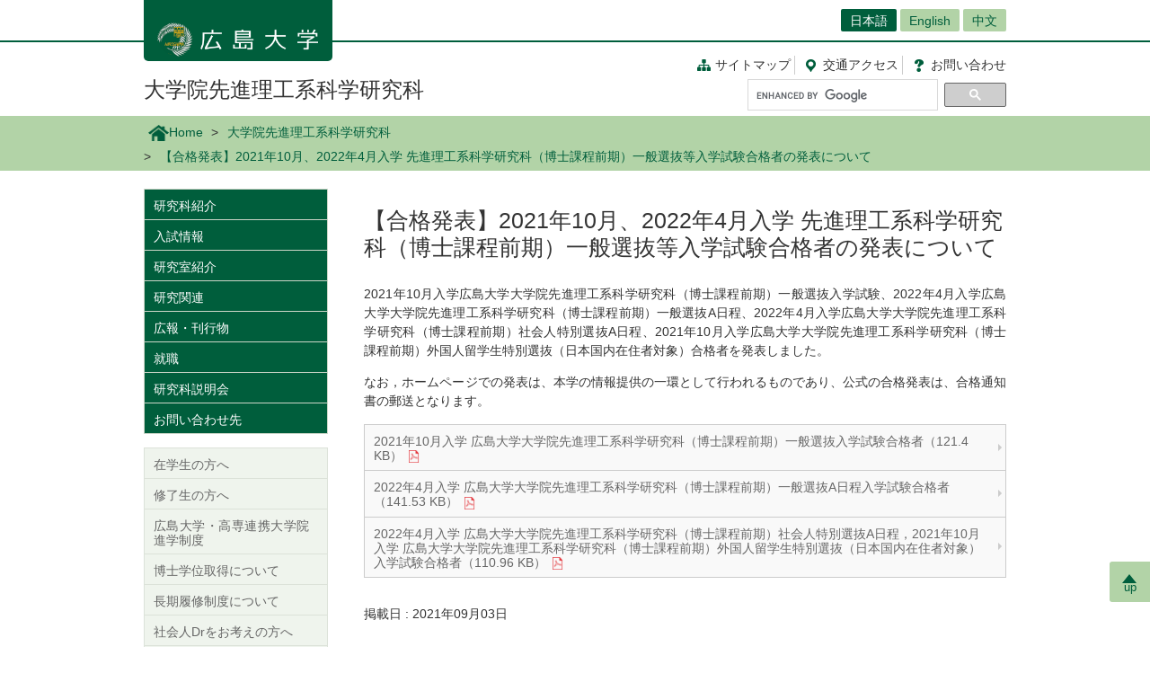

--- FILE ---
content_type: text/html; charset=UTF-8
request_url: https://www.hiroshima-u.ac.jp/adse/news/66407
body_size: 26043
content:
<!DOCTYPE html>
<html lang="ja" dir="ltr" prefix="og: https://ogp.me/ns#">
  <head>
    <meta charset="utf-8" />
<script async src="https://www.googletagmanager.com/gtag/js?id=UA-20813879-1"></script>
<script>window.dataLayer = window.dataLayer || [];function gtag(){dataLayer.push(arguments)};gtag("js", new Date());gtag("set", "developer_id.dMDhkMT", true);gtag("config", "UA-20813879-1", {"groups":"default","anonymize_ip":true,"page_placeholder":"PLACEHOLDER_page_path","allow_ad_personalization_signals":false});</script>
<link rel="canonical" href="https://www.hiroshima-u.ac.jp/adse/news/66407" />
<link rel="shortlink" href="https://www.hiroshima-u.ac.jp/node/66407" />
<meta property="og:site_name" content="大学院先進理工系科学研究科 | 広島大学" />
<meta property="og:type" content="article" />
<meta property="og:title" content="【合格発表】2021年10月、2022年4月入学 先進理工系科学研究科（博士課程前期）一般選抜等入学試験合格者の発表について" />
<meta property="og:image" content="https://www.hiroshima-u.ac.jp/themes/custom/hu_theme/images/common/og_image.jpg" />
<meta name="twitter:card" content="summary_large_image" />
<meta name="twitter:title" content="【合格発表】2021年10月、2022年4月入学 先進理工系科学研究科（博士課程前期）一般選抜等入学試験合格者の発表について" />
<meta name="twitter:image" content="https://www.hiroshima-u.ac.jp/themes/custom/hu_theme/images/common/og_image.jpg" />
<meta name="MobileOptimized" content="width" />
<meta name="HandheldFriendly" content="true" />
<meta name="viewport" content="width=device-width, initial-scale=1.0" />
<link rel="icon" href="/themes/custom/hu_theme/favicon.ico" type="image/vnd.microsoft.icon" />
<script src="https://huow-prod-907751281348-01.s3.ap-northeast-1.amazonaws.com/www/s3fs-public/google_tag/gtm_wjc4249/google_tag.script.js?VersionId=Sen9KLcwnd8RrBShTU7p83g3L2UCLPEe?t8ha3z" defer></script>

    <title>【合格発表】2021年10月、2022年4月入学 先進理工系科学研究科（博士課程前期）一般選抜等入学試験合格者の発表について | 広島大学</title>
    <link rel="icon" href="/themes/custom/hu_theme/images/common/favicon-16.png" sizes="16x16" type="image/png">
    <link rel="icon" href="/themes/custom/hu_theme/images/common/favicon-32.png" sizes="32x32" type="image/png">
    <link rel="icon" href="/themes/custom/hu_theme/images/common/favicon-48.png" sizes="48x48" type="image/png">
    <link rel="icon" href="/themes/custom/hu_theme/images/common/favicon-62.png" sizes="62x62" type="image/png">
    <link rel="apple-touch-icon" href="/themes/custom/hu_theme/images/common/apple-touch-icon.png">
    <script type="text/javascript">
      if ((navigator.userAgent.indexOf('iPhone') > 0) || navigator.userAgent.indexOf('Android') > 0 && navigator.userAgent.indexOf('Mobile') > 0) {
        document.write('<meta name="viewport" content="width=device-width, initial-scale=1" />');
      }
    </script>
    <link rel="stylesheet" media="all" href="/sites/default/files/css/css_XR50rds4v6h8WMm0s6C2smCcxl81LNc-GF5XXtLgYMg.css?delta=0&amp;language=ja&amp;theme=hu_theme&amp;include=eJxFjlsKQyEMRDcUrtANSdSgYnyQGKhdfaEP7t_MGThMZFQ9LqASxG_upIqZFOIUcmNKR64vAnpurqO5JLaQr1-FYn4X6uSCtTObeW8jef-4h8wzIMNCwSy4iv4VN7lsLAtctVACPbqpfz69AV4zPhM" />
<link rel="stylesheet" media="all" href="/sites/default/files/css/css_7LgVZT9zfbBIglZYpuga8Rc069U798egvXNiE1ljtHU.css?delta=1&amp;language=ja&amp;theme=hu_theme&amp;include=eJxFjlsKQyEMRDcUrtANSdSgYnyQGKhdfaEP7t_MGThMZFQ9LqASxG_upIqZFOIUcmNKR64vAnpurqO5JLaQr1-FYn4X6uSCtTObeW8jef-4h8wzIMNCwSy4iv4VN7lsLAtctVACPbqpfz69AV4zPhM" />
<link rel="stylesheet" media="print" href="/sites/default/files/css/css_Mxv4qZEl6CTw4GrLEMZnxnriUhQWRb1CMlv4OAG166w.css?delta=2&amp;language=ja&amp;theme=hu_theme&amp;include=eJxFjlsKQyEMRDcUrtANSdSgYnyQGKhdfaEP7t_MGThMZFQ9LqASxG_upIqZFOIUcmNKR64vAnpurqO5JLaQr1-FYn4X6uSCtTObeW8jef-4h8wzIMNCwSy4iv4VN7lsLAtctVACPbqpfz69AV4zPhM" />
<link rel="stylesheet" media="all" href="/sites/default/files/css/css_fHPLWVrRhqPD6wpFQJti-knzxb9e8rIGKvFT-afLbgQ.css?delta=3&amp;language=ja&amp;theme=hu_theme&amp;include=eJxFjlsKQyEMRDcUrtANSdSgYnyQGKhdfaEP7t_MGThMZFQ9LqASxG_upIqZFOIUcmNKR64vAnpurqO5JLaQr1-FYn4X6uSCtTObeW8jef-4h8wzIMNCwSy4iv4VN7lsLAtctVACPbqpfz69AV4zPhM" />

    
    <!-- HTML5 Shim and Respond.js IE8 support of HTML5 elements and media queries -->
    <!-- WARNING: Respond.js doesn't work if you view the page via file:// -->
    <!--[if lt IE 9]>
    <script src="/themes/custom/hu_theme/js/respond-1.4.2.min.js"></script>
    <![endif]-->
  </head>
  <body class="path-node page-node-type-news">
        <a href="#main-content" class="visually-hidden focusable skip-link">
      メインコンテンツに移動
    </a>
    <noscript><iframe src="https://www.googletagmanager.com/ns.html?id=GTM-WJC4249" height="0" width="0" style="display:none;visibility:hidden"></iframe></noscript>
      <div class="dialog-off-canvas-main-canvas" data-off-canvas-main-canvas>
    <div id="wrapper">
  <div class="block block-hu-layout-parts block-hu-header-language-switcher-block">
  
    
      <div id="ranguageArea">
  <div class="container">
    <div class="ranguageOuter" id="pclanguage">
      <ul><li class="selected"><a href="https://www.hiroshima-u.ac.jp/">日本語</a></li>
<li><a href="https://www.hiroshima-u.ac.jp/en/adse">English</a></li>
<li><a href="https://www.hiroshima-u.ac.jp/cn">中文</a></li>
</ul>

      <span id="languageClose">閉じる</span>
    </div>
                <a href="#" id="languageBtn"><span id="spLanguage">Language</span><span class="select">日本語</span></a>
      </div>
</div>

  </div>

  <div id="header">
    <div class="container">
      <div class="row">
        <div id="logo">
          <a href="/"><h1><img src="https://www.hiroshima-u.ac.jp/themes/custom/hu_theme/images/common/h1_title_simple_white.png" alt="広島大学"/></h1></a>
        </div>
        <div id="navigator">
          <div class="block block-hu-layout-parts block-hu-dynamic-proxy-block">
  
    
                                <ul class="naviLink">
                <li><a href="/adse/sitemap" class="sitemap">サイトマップ </a></li>
        <li><a href="https://www.hiroshima-u.ac.jp/access" class="access"><span class="short">交通</span>アクセス</a></li>
    <li><a href="https://www.hiroshima-u.ac.jp/inquiry" class="contact">お問<span class="short">い</span>合<span class="short">わ</span>せ</a></li>
</ul>

                  
  </div>

          <div class="search">
                          <div id="pcSearch">
                <div class="block block-hu-layout-parts block-hu-dynamic-proxy-block">
  
    
                                <script>
  (function() {
    var cx = '002847700718864431749:pqde40yh55k';
    var gcse = document.createElement('script');
    gcse.type = 'text/javascript';
    gcse.async = true;
    gcse.src = 'https://cse.google.com/cse.js?cx=' + cx;
    var s = document.getElementsByTagName('script')[0];
    s.parentNode.insertBefore(gcse, s);
  })();
</script>
<gcse:searchbox-only></gcse:searchbox-only>
                  
  </div>

                <span id="serchClose">閉じる</span>
              </div>
                        <div class="spmenuBtn">
                              <input id="serchBtn" class="sp_serchBtn" type="image" src="https://www.hiroshima-u.ac.jp/themes/custom/hu_theme/images/common/search_box_icon.png" alt="hu__search">
                                            <a id="right-menu" href="#sidr-right"><span class="oi" data-glyph="menu"></span><span id="menu">MENU</span></a>
                          </div>
          </div>
        </div>
        <div id="facultiesName"><a href="/adse">大学院先進理工系科学研究科</a></div>
      </div>
    </div>
  </div>
  <div class="block block-hu-layout-parts block-hu-sp-menu-block">
  
    
        <div id="sidr-right">
    <div class="spHomeBtn spOnlyMenu">
      <div><a href="/adse">ホームに戻る</a><span id="headcloseBtn"><a href="#" onclick="jQuery.sidr('close', 'sidr-right');">閉じる</a></span></div>
    </div>
          <div id="siteMenu">
        <ul class="nav">
                      <li><a href="/adse/about">研究科紹介</a></li>
                      <li><a href="/adse/admission">入試情報</a></li>
                      <li><a href="/adse/staff">研究室紹介</a></li>
                      <li><a href="/adse/research">研究関連</a></li>
                      <li><a href="/adse/brochure">広報・刊行物</a></li>
                      <li><a href="/adse/career">就職</a></li>
                      <li><a href="/adse/opencampus">研究科説明会</a></li>
                      <li><a href="/adse/contact">お問い合わせ先</a></li>
                  </ul>
      </div>
              <div id="localMenu">
        <ul class="nav">
                      <li><a href="/adse/student">在学生の方へ</a></li>
                      <li><a href="/adse/graduate">修了生の方へ</a></li>
                      <li><a href="/adse/techstudent">広島大学・高専連携大学院進学制度</a></li>
                      <li><a href="/adse/acquisition_doctorates">博士学位取得について</a></li>
                      <li><a href="/adse/choki_rishu">長期履修制度について</a></li>
                      <li><a href="/adse/syakaijin/d">社会人Drをお考えの方へ</a></li>
                      <li><a href="/adse/syougakukin">Drをお考えの方へ</a></li>
                      <li><a href="/adse/stu">留学をお考えの方へ</a></li>
                      <li><a href="/adse/international">国際交流</a></li>
                      <li><a href="/adse/cooperation">社会・地域貢献</a></li>
                      <li><a href="/adse/adse_kouennkai">後援会</a></li>
                      <li><a href="/adse/school">関連学部・大学院</a></li>
                      <li><a href="/adse/internship">インターンシップ生受入制度</a></li>
                      <li><a href="/adse/hcd">ホームカミングデー</a></li>
                  </ul>
      </div>
        <div class="closeBtn spOnlyMenu"><a href="#" onclick="jQuery.sidr('close', 'sidr-right');">閉じる</a></div>
  </div>

  </div>

  <div id="mainImage" class="site2">
    <div class="container">
      
    </div>
    <div class="block block-hu-layout-parts block-hu-breadcrumbs-block">
  
    
      <div class="breadPath">
  <div class="container">
    <ul>
                        <li class="home"><a href="https://www.hiroshima-u.ac.jp/"><img src="https://www.hiroshima-u.ac.jp/themes/custom/hu_theme/images/common/breadPath_home.png" alt="ホーム">Home</a></li>
                                <li><a href="https://www.hiroshima-u.ac.jp/adse">大学院先進理工系科学研究科</a></li>
                                        <li><span>【合格発表】2021年10月、2022年4月入学 先進理工系科学研究科（博士課程前期）一般選抜等入学試験合格者の発表について</span></li>
                  </ul>
  </div>
</div>

  </div>

  </div>
  <div class="container">
    <div id="contents-main">
      <div class="row">
        <div id="centerColumn">
          <div data-drupal-messages-fallback class="hidden"></div>
<div class="block block-hu-layout-parts block-hu-local-actions-block">
  
    
      
  </div>
<div class="block block-hu-layout-parts block-hu-title-block">
  
    
      <div class="huUserContents">
  <h1>【合格発表】2021年10月、2022年4月入学 先進理工系科学研究科（博士課程前期）一般選抜等入学試験合格者の発表について</h1>
</div>

  </div>
<div class="block block-hu-layout-parts block-hu-main-content-block">
  
    
      <div id="node-66407" class="clearfix huUserContents">
                              <div class="contentText"><p>2021年10月入学広島大学大学院先進理工系科学研究科（博士課程前期）一般選抜入学試験、2022年4月入学広島大学大学院先進理工系科学研究科（博士課程前期）一般選抜A日程、2022年4月入学広島大学大学院先進理工系科学研究科（博士課程前期）社会人特別選抜A日程、2021年10月入学広島大学大学院先進理工系科学研究科（博士課程前期）外国人留学生特別選抜（日本国内在住者対象）合格者を発表しました。</p>
<p>なお，ホームページでの発表は、本学の情報提供の一環として行われるものであり、公式の合格発表は、合格通知書の郵送となります。</p>
</div>
        
    <ul class="linksList nonStandardStyleList">                                                                          <li><a target="_blank" href="/system/files/170131/1%20M%E4%B8%80%E8%88%AC202110%E5%90%88%E6%A0%BC%E8%80%85.pdf" class="linkIcon_pdf">2021年10月入学 広島大学大学院先進理工系科学研究科（博士課程前期）一般選抜入学試験合格者（121.4 KB）</a></li>
                                                                      <li><a target="_blank" href="/system/files/170132/2%20M%E4%B8%80%E8%88%AC202204%E5%90%88%E6%A0%BC%E8%80%85.pdf" class="linkIcon_pdf">2022年4月入学 広島大学大学院先進理工系科学研究科（博士課程前期）一般選抜A日程入学試験合格者（141.53 KB）</a></li>
                                                                      <li><a target="_blank" href="/system/files/170212/3%20M%E7%A4%BE%E4%BC%9A%E4%BA%BA202204%E3%83%BB%E5%A4%96%E5%9B%BD%E4%BA%BA202110%E5%90%88%E6%A0%BC%E8%80%85.pdf" class="linkIcon_pdf">2022年4月入学 広島大学大学院先進理工系科学研究科（博士課程前期）社会人特別選抜A日程，2021年10月入学 広島大学大学院先進理工系科学研究科（博士課程前期）外国人留学生特別選抜（日本国内在住者対象）入学試験合格者（110.96 KB）</a></li>
          
    </ul>
</div>

  </div>
<div class="block block-hu-layout-parts block-hu-post-date-block">
  
    
      <div class="huUserContents">
  <p class="postDate">掲載日 : 2021年09月03日</p>
</div>

  </div>

        </div>
        <div id="leftColumn">
          <div class="block block-hu-layout-parts block-hu-sidebar-block">
  
    
      
<div class="sidebarSiteMainMenu wideDisplayOnly">
            <ul class="sideLinks">
                      <li>
        <a href="/adse/about" data-drupal-link-system-path="node/52147">研究科紹介</a>
              </li>
                      <li>
        <a href="/adse/admission" data-drupal-link-system-path="node/52905">入試情報</a>
              </li>
                      <li>
        <a href="/adse/staff" data-drupal-link-system-path="node/52164">研究室紹介</a>
              </li>
                      <li>
        <a href="/adse/research" data-drupal-link-system-path="node/67062">研究関連</a>
              </li>
                      <li>
        <a href="/adse/brochure" data-drupal-link-system-path="node/59145">広報・刊行物</a>
              </li>
                      <li>
        <a href="/adse/career" data-drupal-link-system-path="node/61028">就職</a>
              </li>
                      <li>
        <a href="/adse/opencampus" data-drupal-link-system-path="node/70952">研究科説明会</a>
              </li>
                      <li>
        <a href="/adse/contact" data-drupal-link-system-path="node/52762">お問い合わせ先</a>
              </li>
        </ul>
    
</div>


<div class="sidebarSiteLocalMenu wideDisplayOnly">
            <ul class="sideLinks">
                      <li>
        <a href="/adse/student" data-drupal-link-system-path="node/52151">在学生の方へ</a>
              </li>
                      <li>
        <a href="/adse/graduate" data-drupal-link-system-path="node/68934">修了生の方へ</a>
              </li>
                      <li>
        <a href="/adse/techstudent" data-drupal-link-system-path="node/79396">広島大学・高専連携大学院進学制度</a>
              </li>
                      <li>
        <a href="/adse/acquisition_doctorates" data-drupal-link-system-path="node/68188">博士学位取得について</a>
              </li>
                      <li>
        <a href="/adse/choki_rishu" data-drupal-link-system-path="node/90257">長期履修制度について</a>
              </li>
                      <li>
        <a href="/adse/syakaijin/d" data-drupal-link-system-path="node/63091">社会人Drをお考えの方へ</a>
              </li>
                      <li>
        <a href="/adse/syougakukin" data-drupal-link-system-path="node/64454">Drをお考えの方へ</a>
              </li>
                      <li>
        <a href="/adse/stu" data-drupal-link-system-path="node/72693">留学をお考えの方へ</a>
              </li>
                      <li>
        <a href="/adse/international" data-drupal-link-system-path="node/63105">国際交流</a>
              </li>
                      <li>
        <a href="/adse/cooperation" data-drupal-link-system-path="node/63106">社会・地域貢献</a>
              </li>
                      <li>
        <a href="/adse/adse_kouennkai" data-drupal-link-system-path="node/63107">後援会</a>
              </li>
                      <li>
        <a href="/adse/school" data-drupal-link-system-path="node/52167">関連学部・大学院</a>
              </li>
                      <li>
        <a href="/adse/internship" data-drupal-link-system-path="node/77083">インターンシップ生受入制度</a>
              </li>
                      <li>
        <a href="/adse/hcd" data-drupal-link-system-path="node/72019">ホームカミングデー</a>
              </li>
        </ul>
  
</div>

              <div class="sidebarBanner ">
      <a href="https://nerps.hiroshima-u.ac.jp/" title="広島大学FE・SDGsネットワーク拠点(NERPS)">
                            <img src="/system/files/217602/sdgs3.png" alt="" />


        
      </a>
    </div>
                <div class="sidebarBanner ">
      <a href="https://www.hiroshima-u.ac.jp/adse/suggestion_box" title="目安箱">
                            <img src="/system/files/200749/%E7%9B%AE%E5%AE%89%E7%AE%B1.png" alt="" />


        
      </a>
    </div>
                <div class="sidebarBanner ">
      <a href="https://www.hiroshima-u.ac.jp/adse/brochure/adse_logo" title="ロゴマーク">
                            <img src="/system/files/217777/%E5%85%88%E9%80%B2%E3%83%AD%E3%82%B4%E3%83%9E%E3%83%BC%E3%82%AF.jpg" alt="" />


        
      </a>
    </div>
                <div class="sidebarBanner ">
      <a href="https://www.facebook.com/groups/859594961740738" title="https://www.facebook.com/groups/859594961740738">
                            <img src="/system/files/200809/%E9%80%B2%E7%90%86%E5%B7%A5%E7%B3%BB%E7%A7%91%E5%AD%A6%E7%A0%94%E7%A9%B6%E7%A7%91%E5%90%8C%E7%AA%93%E4%BC%9A%282%29.png" alt="" />


        
      </a>
    </div>
                <div class="sidebarBanner ">
      <a href="https://www.hiroshima-u.ac.jp/adse/science_salon" title="https://www.hiroshima-u.ac.jp/adse/science_salon">
                            <img src="/system/files/222095/%E3%80%8C%E5%85%88%E9%80%B2%E3%82%B5%E3%82%A4%E3%82%A8%E3%83%B3%E3%82%B9%E3%82%B5%E3%83%AD%E3%83%B3%E3%80%8D%20%E5%A7%8B%E3%82%81%E3%81%BE%E3%81%97%E3%81%9F.png" alt="" />


        
      </a>
    </div>
                <div class="sidebarBanner ">
      <a href="https://www.instagram.com/hiroshima_univ_adse/" title="https://www.instagram.com/hiroshima_univ_adse/">
                            <img src="/system/files/263814/%EF%BC%A9%EF%BD%8E%EF%BD%93%EF%BD%94%EF%BD%81%EF%BD%87%EF%BD%92%EF%BD%81%EF%BD%8D.jpg" alt="" />


        
      </a>
    </div>
  

  </div>

        </div>
      </div>
    </div>
    <p id="page-top"><a href="#wrapper"><br>up</a></p>
  </div>
  <div id="site2NameArea">
    <div class="container">
      <div class="block block-hu-layout-parts block-hu-footer-block">
  
    
            <div class="footerText huUserContents ">
                      <div class="row">
<div class="col-sm-12s">
<div class="footerSiteName">先進理工系科学研究科</div>
<p>＜プログラム等別連絡先＞<br>数学プログラム、物理学プログラム、地球惑星システム学プログラム、化学プログラム、理学部<br>　〒739-8526　東広島市鏡山1丁目3番1号　 TEL:082-424-7305/FAX:082-424-0709（理学系支援室）</p>
<p>応用化学プログラム、化学工学プログラム、電気システム制御プログラム、機械工学プログラム、輸送・環境システムプログラム、建築学プログラム、社会基盤環境工学プログラム、情報科学プログラム、スマートイノベーションプログラム、工学部、情報科学部<br>　〒739-8527　東広島市鏡山1丁目4番1号　 TEL:082-424-7506/FAX:082-422-7039（工学系総括支援室）</p>
<p>量子物質科学プログラム<br>　〒739-8530　東広島市鏡山1丁目3番1号　 TEL:082-424-7004/FAX:082-424-7000（理学系支援室）</p>
<p>理工学融合プログラム(環境自然科学分野)、総合科学部<br>　〒739-8521　東広島市鏡山1丁目7番1号　 TEL:082-424-6306/FAX:082-424-0751（総合科学系支援室）</p>
<p>理工学融合プログラム(開発科学分野)、広島大学・ライプツィヒ大学国際連携サステイナビリティ学専攻(ジョイント・ディグリー・プログラム)<br>　〒739-8529　東広島市鏡山1丁目5番1号　 TEL:082-424-6905/FAX:082-424-6904（国際協力学系支援室）</p>
<p>＜お問い合わせ先に困ったらこちらへ＞<br>　〒739-8527　東広島市鏡山1丁目4番1号　 TEL:082-424-7506/FAX:082-422-7039（工学系総括支援室）</p>
<ul class="naviLink">
<li><a class="sitemap" href="https://www.hiroshima-u.ac.jp/adse/sitemap">サイトマップ</a></li>
<li><a class="access" href="https://www.hiroshima-u.ac.jp/access"><span class="short">交通アクセス</span></a></li>
<li><a class="contact" href="https://www.hiroshima-u.ac.jp/inquiry">お問い合わせ</a></li>
</ul>
</div>
</div>

        
  </div>


  </div>

    </div>
  </div>
  <div class="block block-hu-layout-parts block-hu-dynamic-proxy-block">
  
    
                                <div id="footer">
    <div class="container">
        <div class="footer">
            <div class="col-sm-5" id="column-info">
                <div class="footer_logo"><a href="https://www.hiroshima-u.ac.jp/"><img src="https://www.hiroshima-u.ac.jp/themes/custom/hu_theme/images/common/footer_logo.png" alt="広島大学"/></a></div>
            </div>
        </div>
    </div>
</div>
<div id="copyright">
    <div class="row">
        <div class="col-sm-8 footerCopyrightLinks"><a href="https://www.hiroshima-u.ac.jp/koho_press/policy/sitepolicy">サイトポリシー</a><a href="https://www.hiroshima-u.ac.jp/koho_press/policy/privacy">プライバシーポリシー</a></div>
        <div class="col-sm-4">
            <p>Copyright &copy; 2003- 広島大学</p>
        </div>
    </div>
</div>

                  
  </div>

</div>

  </div>

    
    <script type="application/json" data-drupal-selector="drupal-settings-json">{"path":{"baseUrl":"\/","pathPrefix":"","currentPath":"node\/66407","currentPathIsAdmin":false,"isFront":false,"currentLanguage":"ja"},"pluralDelimiter":"\u0003","suppressDeprecationErrors":true,"google_analytics":{"account":"UA-20813879-1","trackOutbound":true,"trackMailto":true,"trackTel":true,"trackDownload":true,"trackDownloadExtensions":"7z|aac|arc|arj|asf|asx|avi|bin|csv|doc(x|m)?|dot(x|m)?|exe|flv|gif|gz|gzip|hqx|jar|jpe?g|js|mp(2|3|4|e?g)|mov(ie)?|msi|msp|pdf|phps|png|ppt(x|m)?|pot(x|m)?|pps(x|m)?|ppam|sld(x|m)?|thmx|qtm?|ra(m|r)?|sea|sit|tar|tgz|torrent|txt|wav|wma|wmv|wpd|xls(x|m|b)?|xlt(x|m)|xlam|xml|z|zip","trackDomainMode":1},"data":{"extlink":{"extTarget":true,"extTargetAppendNewWindowLabel":"(opens in a new window)","extTargetNoOverride":false,"extNofollow":false,"extNoreferrer":true,"extFollowNoOverride":false,"extClass":"0","extLabel":"(link is external)","extImgClass":false,"extSubdomains":false,"extExclude":"","extInclude":"","extCssExclude":"#container-btn, .exclusion-from-extlink","extCssInclude":"","extCssExplicit":"","extAlert":false,"extAlertText":"This link will take you to an external web site. We are not responsible for their content.","extHideIcons":false,"mailtoClass":"0","telClass":"0","mailtoLabel":"(link sends email)","telLabel":"(link is a phone number)","extUseFontAwesome":false,"extIconPlacement":"before","extFaLinkClasses":"fa fa-external-link","extFaMailtoClasses":"fa fa-envelope-o","extAdditionalLinkClasses":"","extAdditionalMailtoClasses":"","extAdditionalTelClasses":"","extFaTelClasses":"fa fa-phone","whitelistedDomains":[],"extExcludeNoreferrer":""}},"user":{"uid":0,"permissionsHash":"ecc9d1ab20d3dda35c5895d7270302e2af8139c13f35b5f2d7b8771007b7d0e2"}}</script>
<script src="/core/assets/vendor/jquery/jquery.min.js?v=3.7.1"></script>
<script src="https://huow-prod-907751281348-01.s3.ap-northeast-1.amazonaws.com/www/s3fs-public/languages/ja_-uy6CoEqRIYeoSUp7ZphSn4UKl4I4LBJHEn9taAfQhY.js?VersionId=tDESzd8bQ_v9Yh2GC3KdESX7.agJkdRc?t8ha3z"></script>
<script src="/core/misc/drupalSettingsLoader.js?v=10.5.6"></script>
<script src="/core/misc/drupal.js?v=10.5.6"></script>
<script src="/core/misc/drupal.init.js?v=10.5.6"></script>
<script src="/modules/contrib/extlink/js/extlink.js?v=10.5.6"></script>
<script src="/modules/contrib/google_analytics/js/google_analytics.js?v=10.5.6"></script>
<script src="/themes/custom/hu_theme/js/jquery.sidr.min.js?v=1.x"></script>
<script src="/themes/custom/hu_theme/js/slick/slick.min.js?v=1.x"></script>
<script src="/themes/custom/hu_theme/js/jquery.smoothScroll.js?v=1.x"></script>
<script src="/themes/custom/hu_theme/js/jquery.rwdImageMaps.min.js?v=1.x"></script>
<script src="/themes/custom/hu_theme/js/common.js?v=1.x"></script>

  </body>
</html>


--- FILE ---
content_type: text/css
request_url: https://www.hiroshima-u.ac.jp/sites/default/files/css/css_7LgVZT9zfbBIglZYpuga8Rc069U798egvXNiE1ljtHU.css?delta=1&language=ja&theme=hu_theme&include=eJxFjlsKQyEMRDcUrtANSdSgYnyQGKhdfaEP7t_MGThMZFQ9LqASxG_upIqZFOIUcmNKR64vAnpurqO5JLaQr1-FYn4X6uSCtTObeW8jef-4h8wzIMNCwSy4iv4VN7lsLAtctVACPbqpfz69AV4zPhM
body_size: 100241
content:
/* @license MIT https://github.com/necolas/normalize.css/blob/3.0.3/LICENSE.md */
html{font-family:sans-serif;-ms-text-size-adjust:100%;-webkit-text-size-adjust:100%;}body{margin:0;}article,aside,details,figcaption,figure,footer,header,hgroup,main,menu,nav,section,summary{display:block;}audio,canvas,progress,video{display:inline-block;vertical-align:baseline;}audio:not([controls]){display:none;height:0;}[hidden],template{display:none;}a{background-color:transparent;}a:active,a:hover{outline:0;}abbr[title]{border-bottom:1px dotted;}b,strong{font-weight:bold;}dfn{font-style:italic;}h1{font-size:2em;margin:0.67em 0;}mark{background:#ff0;color:#000;}small{font-size:80%;}sub,sup{font-size:75%;line-height:0;position:relative;vertical-align:baseline;}sup{top:-0.5em;}sub{bottom:-0.25em;}img{border:0;}svg:not(:root){overflow:hidden;}figure{margin:1em 40px;}hr{box-sizing:content-box;height:0;}pre{overflow:auto;}code,kbd,pre,samp{font-family:monospace,monospace;font-size:1em;}button,input,optgroup,select,textarea{color:inherit;font:inherit;margin:0;}button{overflow:visible;}button,select{text-transform:none;}button,html input[type="button"],input[type="reset"],input[type="submit"]{-webkit-appearance:button;cursor:pointer;}button[disabled],html input[disabled]{cursor:default;}button::-moz-focus-inner,input::-moz-focus-inner{border:0;padding:0;}input{line-height:normal;}input[type="checkbox"],input[type="radio"]{box-sizing:border-box;padding:0;}input[type="number"]::-webkit-inner-spin-button,input[type="number"]::-webkit-outer-spin-button{height:auto;}input[type="search"]{-webkit-appearance:textfield;box-sizing:content-box;}input[type="search"]::-webkit-search-cancel-button,input[type="search"]::-webkit-search-decoration{-webkit-appearance:none;}fieldset{border:1px solid #c0c0c0;margin:0 2px;padding:0.35em 0.625em 0.75em;}legend{border:0;padding:0;}textarea{overflow:auto;}optgroup{font-weight:bold;}table{border-collapse:collapse;border-spacing:0;}td,th{padding:0;}
@media (min--moz-device-pixel-ratio:0){summary{display:list-item;}}
/* @license GPL-2.0-or-later https://www.drupal.org/licensing/faq */
.action-links{margin:1em 0;padding:0;list-style:none;}[dir="rtl"] .action-links{margin-right:0;}.action-links li{display:inline-block;margin:0 0.3em;}.action-links li:first-child{margin-left:0;}[dir="rtl"] .action-links li:first-child{margin-right:0;margin-left:0.3em;}.button-action{display:inline-block;padding:0.2em 0.5em 0.3em;text-decoration:none;line-height:160%;}.button-action:before{margin-left:-0.1em;padding-right:0.2em;content:"+";font-weight:900;}[dir="rtl"] .button-action:before{margin-right:-0.1em;margin-left:0;padding-right:0;padding-left:0.2em;}
.breadcrumb{padding-bottom:0.5em;}.breadcrumb ol{margin:0;padding:0;}[dir="rtl"] .breadcrumb ol{margin-right:0;}.breadcrumb li{display:inline;margin:0;padding:0;list-style-type:none;}.breadcrumb li:before{content:" \BB ";}.breadcrumb li:first-child:before{content:none;}
.button,.image-button{margin-right:1em;margin-left:1em;}.button:first-child,.image-button:first-child{margin-right:0;margin-left:0;}
.collapse-processed > summary{padding-right:0.5em;padding-left:0.5em;}.collapse-processed > summary:before{float:left;width:1em;height:1em;content:"";background:url(/themes/contrib/classy/images/misc/menu-expanded.png) 0 100% no-repeat;}[dir="rtl"] .collapse-processed > summary:before{float:right;background-position:100% 100%;}.collapse-processed:not([open]) > summary:before{-ms-transform:rotate(-90deg);-webkit-transform:rotate(-90deg);transform:rotate(-90deg);background-position:25% 35%;}[dir="rtl"] .collapse-processed:not([open]) > summary:before{-ms-transform:rotate(90deg);-webkit-transform:rotate(90deg);transform:rotate(90deg);background-position:75% 35%;}
.container-inline label:after,.container-inline .label:after{content:":";}.form-type-radios .container-inline label:after,.form-type-checkboxes .container-inline label:after{content:"";}.form-type-radios .container-inline .form-type-radio,.form-type-checkboxes .container-inline .form-type-checkbox{margin:0 1em;}.container-inline .form-actions,.container-inline.form-actions{margin-top:0;margin-bottom:0;}
details{margin-top:1em;margin-bottom:1em;border:1px solid #ccc;}details > .details-wrapper{padding:0.5em 1.5em;}summary{padding:0.2em 0.5em;cursor:pointer;}
.exposed-filters .filters{float:left;margin-right:1em;}[dir="rtl"] .exposed-filters .filters{float:right;margin-right:0;margin-left:1em;}.exposed-filters .form-item{margin:0 0 0.1em 0;padding:0;}.exposed-filters .form-item label{float:left;width:10em;font-weight:normal;}[dir="rtl"] .exposed-filters .form-item label{float:right;}.exposed-filters .form-select{width:14em;}.exposed-filters .current-filters{margin-bottom:1em;}.exposed-filters .current-filters .placeholder{font-weight:bold;font-style:normal;}.exposed-filters .additional-filters{float:left;margin-right:1em;}[dir="rtl"] .exposed-filters .additional-filters{float:right;margin-right:0;margin-left:1em;}
.field__label{font-weight:bold;}.field--label-inline .field__label,.field--label-inline .field__items{float:left;}.field--label-inline .field__label,.field--label-inline > .field__item,.field--label-inline .field__items{padding-right:0.5em;}[dir="rtl"] .field--label-inline .field__label,[dir="rtl"] .field--label-inline .field__items{padding-right:0;padding-left:0.5em;}.field--label-inline .field__label::after{content:":";}
form .field-multiple-table{margin:0;}form .field-multiple-table .field-multiple-drag{width:30px;padding-right:0;}[dir="rtl"] form .field-multiple-table .field-multiple-drag{padding-left:0;}form .field-multiple-table .field-multiple-drag .tabledrag-handle{padding-right:0.5em;}[dir="rtl"] form .field-multiple-table .field-multiple-drag .tabledrag-handle{padding-right:0;padding-left:0.5em;}form .field-add-more-submit{margin:0.5em 0 0;}.form-item,.form-actions{margin-top:1em;margin-bottom:1em;}tr.odd .form-item,tr.even .form-item{margin-top:0;margin-bottom:0;}.form-composite > .fieldset-wrapper > .description,.form-item .description{font-size:0.85em;}label.option{display:inline;font-weight:normal;}.form-composite > legend,.label{display:inline;margin:0;padding:0;font-size:inherit;font-weight:bold;}.form-checkboxes .form-item,.form-radios .form-item{margin-top:0.4em;margin-bottom:0.4em;}.form-type-radio .description,.form-type-checkbox .description{margin-left:2.4em;}[dir="rtl"] .form-type-radio .description,[dir="rtl"] .form-type-checkbox .description{margin-right:2.4em;margin-left:0;}.marker{color:#e00;}.form-required:after{display:inline-block;width:6px;height:6px;margin:0 0.3em;content:"";vertical-align:super;background-image:url(/themes/contrib/classy/images/icons/ee0000/required.svg);background-repeat:no-repeat;background-size:6px 6px;}abbr.tabledrag-changed,abbr.ajax-changed{border-bottom:none;}.form-item input.error,.form-item textarea.error,.form-item select.error{border:2px solid red;}.form-item--error-message:before{display:inline-block;width:14px;height:14px;content:"";vertical-align:sub;background:url(/themes/contrib/classy/images/icons/e32700/error.svg) no-repeat;background-size:contain;}
.icon-help{padding:1px 0 1px 20px;background:url(/themes/contrib/classy/images/misc/help.png) 0 50% no-repeat;}[dir="rtl"] .icon-help{padding:1px 20px 1px 0;background-position:100% 50%;}.feed-icon{display:block;overflow:hidden;width:16px;height:16px;text-indent:-9999px;background:url(/themes/contrib/classy/images/misc/feed.svg) no-repeat;}
.form--inline .form-item{float:left;margin-right:0.5em;}[dir="rtl"] .form--inline .form-item{float:right;margin-right:0;margin-left:0.5em;}[dir="rtl"] .views-filterable-options-controls .form-item{margin-right:2%;}.form--inline .form-item-separator{margin-top:2.3em;margin-right:1em;margin-left:0.5em;}[dir="rtl"] .form--inline .form-item-separator{margin-right:0.5em;margin-left:1em;}.form--inline .form-actions{clear:left;}[dir="rtl"] .form--inline .form-actions{clear:right;}
.item-list .title{font-weight:bold;}.item-list ul{margin:0 0 0.75em 0;padding:0;}.item-list li{margin:0 0 0.25em 1.5em;padding:0;}[dir="rtl"] .item-list li{margin:0 1.5em 0.25em 0;}.item-list--comma-list{display:inline;}.item-list--comma-list .item-list__comma-list,.item-list__comma-list li,[dir="rtl"] .item-list--comma-list .item-list__comma-list,[dir="rtl"] .item-list__comma-list li{margin:0;}
button.link{margin:0;padding:0;cursor:pointer;border:0;background:transparent;font-size:1em;}label button.link{font-weight:bold;}
ul.inline,ul.links.inline{display:inline;padding-left:0;}[dir="rtl"] ul.inline,[dir="rtl"] ul.links.inline{padding-right:0;padding-left:15px;}ul.inline li{display:inline;padding:0 0.5em;list-style-type:none;}ul.links a.is-active{color:#000;}
ul.menu{margin-left:1em;padding:0;list-style:none outside;text-align:left;}[dir="rtl"] ul.menu{margin-right:1em;margin-left:0;text-align:right;}.menu-item--expanded{list-style-type:circle;list-style-image:url(/themes/contrib/classy/images/misc/menu-expanded.png);}.menu-item--collapsed{list-style-type:disc;list-style-image:url(/themes/contrib/classy/images/misc/menu-collapsed.png);}[dir="rtl"] .menu-item--collapsed{list-style-image:url(/themes/contrib/classy/images/misc/menu-collapsed-rtl.png);}.menu-item{margin:0;padding-top:0.2em;}ul.menu a.is-active{color:#000;}
.more-link{display:block;text-align:right;}[dir="rtl"] .more-link{text-align:left;}
.pager__items{clear:both;text-align:center;}.pager__item{display:inline;padding:0.5em;}.pager__item.is-active{font-weight:bold;}
tr.drag{background-color:#fffff0;}tr.drag-previous{background-color:#ffd;}body div.tabledrag-changed-warning{margin-bottom:0.5em;}
tr.selected td{background:#ffc;}td.checkbox,th.checkbox{text-align:center;}[dir="rtl"] td.checkbox,[dir="rtl"] th.checkbox{text-align:center;}
th.is-active img{display:inline;}td.is-active{background-color:#ddd;}
div.tabs{margin:1em 0;}ul.tabs{margin:0 0 0.5em;padding:0;list-style:none;}.tabs > li{display:inline-block;margin-right:0.3em;}[dir="rtl"] .tabs > li{margin-right:0;margin-left:0.3em;}.tabs a{display:block;padding:0.2em 1em;text-decoration:none;}.tabs a.is-active{background-color:#eee;}.tabs a:focus,.tabs a:hover{background-color:#f5f5f5;}
.form-textarea-wrapper textarea{display:block;box-sizing:border-box;width:100%;margin:0;}
.ui-dialog--narrow{max-width:500px;}@media screen and (max-width:600px){.ui-dialog--narrow{min-width:95%;max-width:95%;}}
.messages{padding:15px 20px 15px 35px;word-wrap:break-word;border:1px solid;border-width:1px 1px 1px 0;border-radius:2px;background:no-repeat 10px 17px;overflow-wrap:break-word;}[dir="rtl"] .messages{padding-right:35px;padding-left:20px;text-align:right;border-width:1px 0 1px 1px;background-position:right 10px top 17px;}.messages + .messages{margin-top:1.538em;}.messages__list{margin:0;padding:0;list-style:none;}.messages__item + .messages__item{margin-top:0.769em;}.messages--status{color:#325e1c;border-color:#c9e1bd #c9e1bd #c9e1bd transparent;background-color:#f3faef;background-image:url(/themes/contrib/classy/images/icons/73b355/check.svg);box-shadow:-8px 0 0 #77b259;}[dir="rtl"] .messages--status{margin-left:0;border-color:#c9e1bd transparent #c9e1bd #c9e1bd;box-shadow:8px 0 0 #77b259;}.messages--warning{color:#734c00;border-color:#f4daa6 #f4daa6 #f4daa6 transparent;background-color:#fdf8ed;background-image:url(/themes/contrib/classy/images/icons/e29700/warning.svg);box-shadow:-8px 0 0 #e09600;}[dir="rtl"] .messages--warning{border-color:#f4daa6 transparent #f4daa6 #f4daa6;box-shadow:8px 0 0 #e09600;}.messages--error{color:#a51b00;border-color:#f9c9bf #f9c9bf #f9c9bf transparent;background-color:#fcf4f2;background-image:url(/themes/contrib/classy/images/icons/e32700/error.svg);box-shadow:-8px 0 0 #e62600;}[dir="rtl"] .messages--error{border-color:#f9c9bf transparent #f9c9bf #f9c9bf;box-shadow:8px 0 0 #e62600;}.messages--error p.error{color:#a51b00;}
.node--unpublished{background-color:#fff4f4;}
html{color:#000;}body,div,dl,dt,dd,ul,ol,li,h1,h2,h3,h4,h5,h6,pre,code,form,fieldset,legend,input,textarea,p,blockquote,th,td{margin:0;padding:0;}table{border-collapse:collapse;border-spacing:0;}fieldset,img{border:0;}address,caption,cite,code,dfn,em,strong,th,var{font-style:normal;font-weight:normal;}li{list-style:none;}caption,th{text-align:left;}h1,h2,h3,h4,h5,h6{font-size:100%;font-weight:normal;}q:before,q:after{content:'';}abbr,acronym{border:0;font-variant:normal;}sup{vertical-align:text-top;top:0;}sub{vertical-align:text-bottom;bottom:0;}input,textarea,select{font-family:inherit;font-size:inherit;font-weight:inherit;}input,textarea,select{*font-size:100%;}legend{color:#000;}
.slick-slider{position:relative;display:block;-moz-box-sizing:border-box;box-sizing:border-box;-webkit-user-select:none;-moz-user-select:none;-ms-user-select:none;user-select:none;-webkit-touch-callout:none;-khtml-user-select:none;-ms-touch-action:pan-y;touch-action:pan-y;-webkit-tap-highlight-color:transparent;}.slick-list{position:relative;display:block;overflow:hidden;margin:0;padding:0;}.slick-list:focus{outline:none;}.slick-list.dragging{cursor:pointer;cursor:hand;}.slick-slider .slick-track,.slick-slider .slick-list{-webkit-transform:translate3d(0,0,0);-moz-transform:translate3d(0,0,0);-ms-transform:translate3d(0,0,0);-o-transform:translate3d(0,0,0);transform:translate3d(0,0,0);}.slick-track{position:relative;top:0;left:0;display:block;}.slick-track:before,.slick-track:after{display:table;content:'';}.slick-track:after{clear:both;}.slick-loading .slick-track{visibility:hidden;}.slick-slide{display:none;float:left;height:100%;min-height:1px;}[dir='rtl'] .slick-slide{float:right;}.slick-slide img{display:block;}.slick-slide.slick-loading img{display:none;}.slick-slide.dragging img{pointer-events:none;}.slick-initialized .slick-slide{display:block;}.slick-loading .slick-slide{visibility:hidden;}.slick-vertical .slick-slide{display:block;height:auto;border:1px solid transparent;}
.slick-loading .slick-list{background:#fff url(/themes/custom/hu_theme/js/slick/./ajax-loader.gif) center center no-repeat;}@font-face{font-family:'slick';font-weight:normal;font-style:normal;src:url(/themes/custom/hu_theme/js/slick/./fonts/slick.eot);src:url(/themes/custom/hu_theme/js/slick/./fonts/slick.eot#iefix) format('embedded-opentype'),url(/themes/custom/hu_theme/js/slick/./fonts/slick.woff) format('woff'),url(/themes/custom/hu_theme/js/slick/./fonts/slick.ttf) format('truetype'),url(/themes/custom/hu_theme/js/slick/./fonts/slick.svg#slick) format('svg');}.slick-prev,.slick-next{font-size:0;line-height:0;position:absolute;top:50%;display:block;width:20px;height:20px;margin-top:-10px;padding:0;cursor:pointer;color:transparent;border:none;outline:none;background:transparent;}.slick-prev:hover,.slick-prev:focus,.slick-next:hover,.slick-next:focus{color:transparent;outline:none;background:transparent;}.slick-prev:hover:before,.slick-prev:focus:before,.slick-next:hover:before,.slick-next:focus:before{opacity:1;}.slick-prev.slick-disabled:before,.slick-next.slick-disabled:before{opacity:.25;}.slick-prev:before,.slick-next:before{font-family:'slick';font-size:20px;line-height:1;opacity:.75;color:white;-webkit-font-smoothing:antialiased;-moz-osx-font-smoothing:grayscale;}.slick-prev{left:-25px;}[dir='rtl'] .slick-prev{right:-25px;left:auto;}.slick-prev:before{content:'←';}[dir='rtl'] .slick-prev:before{content:'→';}.slick-next{right:-25px;}[dir='rtl'] .slick-next{right:auto;left:-25px;}.slick-next:before{content:'→';}[dir='rtl'] .slick-next:before{content:'←';}.slick-slider{margin-bottom:30px;}.slick-dots{position:absolute;bottom:-45px;display:block;width:100%;padding:0;list-style:none;text-align:center;}.slick-dots li{position:relative;display:inline-block;width:20px;height:20px;margin:0 5px;padding:0;cursor:pointer;}.slick-dots li button{font-size:0;line-height:0;display:block;width:20px;height:20px;padding:5px;cursor:pointer;color:transparent;border:0;outline:none;background:transparent;}.slick-dots li button:hover,.slick-dots li button:focus{outline:none;}.slick-dots li button:hover:before,.slick-dots li button:focus:before{opacity:1;}.slick-dots li button:before{font-family:'slick';font-size:6px;line-height:20px;position:absolute;top:0;left:0;width:20px;height:20px;content:'•';text-align:center;opacity:.25;color:black;-webkit-font-smoothing:antialiased;-moz-osx-font-smoothing:grayscale;}.slick-dots li.slick-active button:before{opacity:.75;color:black;}
#newsTabs-nav{display:table;width:100%;}#newsTabs-nav > li{display:table-cell;padding:10px 5px 7px;background-color:#B2D3A7;color:#005E3C;border:solid 1px #B2D3A7;border-bottom-color:#005E3C;border-top:solid 2px #B2D3A7;text-decoration:none;text-align:center;-webkit-transition:all 0.3s;-moz-transition:all 0.3s;-ms-transition:all 0.3s;-o-transition:all 0.3s;transition:all 0.3s;}#newsTabs-nav > li.selected{background-color:#FFFFFF;border:solid 1px #005E3C;border-bottom-color:#FFFFFF;border-top:solid 2px #005E3C;}#newsTabs-nav > li:hover{background-color:#EFF4ED;cursor:pointer;}#newsTabs-nav > li.selected:hover{background-color:#FFFFFF;cursor:auto;}.tabHyde{display:none;}.newsTopicsContent{width:100%;margin-top:10px;}.newsTopicsContent > li{border-bottom:dotted 1px #CCCCCC;padding:5px 5px;}.newsTopicsContent > li > a{display:block;padding:5px 5px 2px;color:#333333;text-decoration:none;}.newsTopicsContent > li > a:hover{background-color:#EFF4ED;}.newsTopicsContent > li.new > a:after{content:"new!";display:inline-block;padding:2px 5px 0px;font-size:10px;background-color:#FCFF80;border:solid 1px #F4E02D;}.newsTopicsContent > li > a > span.date{display:inline-block;background-color:#EFF4ED;color:#005E3C;padding:3px 5px 0px;margin-right:5px;}.newsHeader > h2,.nyuushi > h2,.interview > h2,.movie > h2{display:block;width:210px;height:42px;border-left:solid 3px #005E3C;text-indent:100%;white-space:nowrap;overflow:hidden;background-image:url(/themes/custom/hu_theme/images/common/titles.png);background-repeat:no-repeat;}#Chinese .newsHeader > h2,#Chinese .nyuushi > h2,#Chinese .interview > h2,#Chinese .movie > h2{background-image:url(/themes/custom/hu_theme/images/common/titles_c.png);}#English .newsHeader > h2,#English .nyuushi > h2,#English .interview > h2,#English .movie > h2{background-image:url(/themes/custom/hu_theme/images/common/titles_e.png);width:220px;}.newsHeader{position:relative;margin-bottom:15px;}.newsHeader > h2{border:none;background-position:-5px -381px;}.newsHeader >.newsListLinks{height:42px;line-height:42px;position:absolute;top:0px;right:0px;}.newsHeader >.newsListLinks > a{display:inline-block;margin-left:10px;color:#999999;}.newsHeader >.newsListLinks > a:after{content:">";padding-left:5px;}.newsTab > .newsListLinks{display:block;text-align:right;margin:10px 10px 0px 0px;}.newsTab > .newsListLinks > a{display:inline-block;margin-left:10px;color:#999999;}.newsTab >.newsListLinks > a:after{content:">";padding-left:5px;}.newsHeader .sideBoxContent >h3,.nyuushi .sideBoxContent >h3,.interview .sideBoxContent >h3,.movie .sideBoxContent >h3{padding:5px 3px 3px;margin-bottom:10px;background-color:#FCFF80;position:relative;font-size:0.9rem;line-height:1.2em;}.newsHeader .sideBoxContent >h3:after,.nyuushi .sideBoxContent >h3:after,.interview .sideBoxContent >h3:after,.movie .sideBoxContent >h3:after{content:"";border:solid 7px transparent;border-top:7px solid #FCFF80;position:absolute;bottom:-14px;left:20px;}@media screen and (max-width:768px){.newsHeader > h2,.nyuushi > h2,.interview > h2,.movie > h2{background-size:205px 292px;}.newsHeader > h2{background-position:-5px -5px;}.nyuushi > h2{background-position:5px -49px;}.interview > h2,#English .interview > h2{background-position:5px -96px;}.movie > h2{background-position:5px -143px;}}@media screen and (max-width:450px){.newsHeader >.newsListLinks{height:auto;line-height:1.4em;position:relative;top:0px;right:0px;text-align:right;}}@media screen and (max-width:768px){.newsTopicsContent > li > a,.sideSubBunner > li > a{padding-top:15px;padding-bottom:13px;}}.news-list{margin-top:25px;margin-bottom:25px;}.news-list h3{display:block;text-align:left;line-height:1.2;}.news-list h3{padding:7px 10px 4px;margin:0px 0px 15px;font-size:129%;border-bottom:solid 1px #B2D3A7;border-left:solid 8px #B2D3A7;}.news-list * + h3{margin:20px 0px 15px;}
*{-webkit-box-sizing:border-box;-moz-box-sizing:border-box;box-sizing:border-box}*:before,*:after{-webkit-box-sizing:border-box;-moz-box-sizing:border-box;box-sizing:border-box}html{-webkit-text-size-adjust:100%;-ms-text-size-adjust:100%;}body,td,th,h1,h2,h3,h4,h5,h6{font-family:"メイリオ",Meiryo,"ヒラギノ角ゴ Pro W3","Hiragino Kaku Gothic Pro",Osaka,"ＭＳ Ｐゴシック","MS PGothic",sans-serif;}body{font-size:14px;color:#333333;line-height:1.5;background-color:#FFFFFF;margin:0;text-align:justify;text-justify:inter-ideograph;}body#English{text-align:left;word-spacing:normal;line-height:1.25em;font-family:Verdana,sans-serif;}body#English *[dir=rtl]{text-align:right;}body#English *[dir=ltr],body#English *[dir=auto]{text-align:left;}body#Chinese:lang(zh){font-family:'Arial',sans-serif;}input,button,select,textarea{font-family:inherit;font-size:inherit;line-height:inherit}a{text-decoration:none;}a:hover,a:focus{text-decoration:none}a:focus{outline:thin dotted;outline:5px auto -webkit-focus-ring-color;outline-offset:-2px;color:undefined;}img{vertical-align:middle}.container{padding-right:0px;padding-left:0px;width:960px;margin:0px auto;}@media screen and (max-width:768px){.container{width:100%;}}.row{margin:0px;padding:0px;}.huUserContents .row{margin-right:-10px;margin-left:-10px;}.col-1,.col-xs-1,.col-sm-1,.col-2,.col-xs-2,.col-sm-2,.col-3,.col-xs-3,.col-sm-3,.col-4,.col-xs-4,.col-sm-4,.col-5,.col-xs-5,.col-sm-5,.col-6,.col-xs-6,.col-sm-6,.col-7,.col-xs-7,.col-sm-7,.col-8,.col-xs-8,.col-sm-8,.col-9,.col-xs-9,.col-sm-9,.col-10,.col-xs-10,.col-sm-10,.col-11,.col-xs-11,.col-sm-11,.col-12,.col-xs-12,.col-sm-12{position:relative;min-height:1px;padding-right:10px;padding-left:10px;float:left;}.col-12,.col-xs-12,.col-sm-12{width:100%}.col-11,.col-xs-11,.col-sm-11{width:91.66666667%}.col-10,.col-xs-10,.col-sm-10{width:83.33333333%}.col-9,.col-xs-9,.col-sm-9{width:75%}.col-8,.col-xs-8,.col-sm-8{width:66.66666667%}.col-7,.col-xs-7,.col-sm-7{width:58.33333333%}.col-6,.col-xs-6,.col-sm-6{width:50%}.col-5,.col-xs-5,.col-sm-5{width:41.66666667%}.col-4,.col-xs-4,.col-sm-4{width:33.33333333%}.col-3,.col-xs-3,.col-sm-3{width:25%}.col-2,.col-xs-2,.col-sm-2{width:16.66666667%}.col-1,.col-xs-1,.col-sm-1{width:8.33333333%}@media screen and (max-width:768px){.col-sm-1,.col-sm-2,.col-sm-3,.col-sm-4,.col-sm-5,.col-sm-6,.col-sm-7,.col-sm-8,.col-sm-9,.col-sm-10,.col-sm-11,.col-sm-12{float:none;width:100%;margin-top:10px;margin-bottom:10px;padding-right:5px;padding-left:5px;}}.clearfix:before,.clearfix:after,.container:before,.container:after,.row:before,.row:after,.linkPanel:before,.linkPanel:after,.disabledLinkPanel:before,.disabledLinkPanel:after{content:" ";display:table}.clearfix:after,.container:after,.row:after,.linkPanel:after,.disabledLinkPanel:after{clear:both}a{text-decoration:none;}p > a,dd > a,li > a{text-decoration:underline;}a:link{color:#0058C3;transition:all 0.2s linear;}a:visited{color:#AA32AA;}a:hover{color:#ea6000;transition:all 0.2s linear;}a:active{color:#ea6000;}a:hover img{filter:alpha(opacity=60);opacity:0.6;transition:all 0.2s linear;text-align:center;}.textRed{color:#F00;}.textLarge{font-size:large;}.marginTop0px{margin-top:0px !important;}.marginTop3px{margin-top:3px !important;}.marginTop5px{margin-top:5px !important;}.marginTop10px{margin-top:10px !important;}.marginTop15px{margin-top:15px !important;}.marginTop20px{margin-top:20px !important;}.marginTop30px{margin-top:30px !important;}.marginTop35px{margin-top:35px !important;}.marginTop50px{margin-top:50px !important;}.marginTop100px{margin-top:100px !important;}.marginBottom0px{margin-bottom:0px !important;}.marginBottom3px{margin-bottom:3px !important;}.marginBottom5px{margin-bottom:5px !important;}.marginBottom10px{margin-bottom:10px !important;}.marginBottom15px{margin-bottom:15px !important;}.marginBottom20px{margin-bottom:20px !important;}.marginBottom30px{margin-bottom:30px !important;}.marginTopBottom5px{margin-top:5px !important;margin-bottom:5px !important;}.marginTopBottom10px{margin-top:10px !important;margin-bottom:10px !important;}.marginLeft0px{margin-left:0px !important;}.marginLeft5px{margin-left:5px !important;}.marginLeft10px{margin-left:10px !important;}.marginLeft15px{margin-left:15px !important;}.marginLeft20px{margin-left:20px !important;}.marginLeft45px{margin-left:45px !important;}.marginRight10px{margin-right:10px !important;}.marginRight20px{margin-right:20px !important;}.marginRight30px{margin-right:30px !important;}.marginRight50px{margin-right:50px !important;}.marginRightLeft5px{margin-right:5px !important;margin-left:5px !important;}.marginRightLeft10px{margin-right:10px !important;margin-left:10px !important;}.marginRightLeft15px{margin-right:15px !important;margin-left:15px !important;}.paddingLeft5px{padding-left:5px !important;}.paddingLeft10px{padding-left:10px !important;}.paddingLeft20px{padding-left:20px !important;}.paddingRight0px{padding-right:0px !important;}.paddingRight5px{padding-right:5px !important;}.paddingRight10px{padding-right:10px !important;}.paddingRight20px{padding-right:20px !important;}.paddingTop5px{padding-top:5px !important;}.paddingBottom10px{padding-bottom:10px !important;}.paddingBottom30px{padding-bottom:30px !important;}.paddingTopBottom2px{padding-top:2px !important;padding-bottom:2px;}#wrapper{background-color:#FFFFFF;}.clearfix:before,.clearfix:after,.nav:before,.nav:after,.navbar:before,.navbar:after,.navbar-header:before,.navbar-header:after,.navbar-collapse:before,.navbar-collapse:after,#subGlobalMenu:before,#subGlobalMenu:after,.search:before,.search:after{content:" ";display:table}.clearfix:after,.nav:after,.navbar:after,.navbar-header:after,.navbar-collapse:after,#subGlobalMenu:after,.search:after{clear:both}#ranguageArea{padding:10px 0px;border-bottom:solid 2px #005E3C;}.ranguageOuter{text-align:right;}.ranguageOuter > ul,.ranguageOuter > span,.ranguageOuter > ul > li{display:inline-block;}.ranguageOuter > span{margin-right:15px;}.ranguageOuter > ul > li > a{display:inline-block;padding:3px 10px 1px;border-radius:2px;text-decoration:none;background-color:#B2D3A7;color:#005E3C;}#English .ranguageOuter > ul > li > a{padding:2px 10px 2px;}.ranguageOuter > ul > li.selected > a{background-color:#005E3C;color:#FFFFFF;}@media screen and (max-width:768px){#ranguageArea{text-align:right;padding:5px;}.ranguageOuter > ul,.ranguageOuter > span,.ranguageOuter > ul > li{display:block;}.ranguageOuter > span,.ranguageOuter > ul > li > a,#English .ranguageOuter > ul > li > a{display:block;padding:10px 0px 7px;font-size:110%;margin-bottom:7px;}}header{background-color:#FFFFFF;}#logo{padding:25px 10px 10px 0px;display:block;float:left;width:30%;}#logo a{padding:0px;display:inline-block;}#logo img{width:100%;}#logo:hover img{background-color:transparent;filter:progid:DXImageTransform.Microsoft.Gradient(GradientType=0,StartColorStr=#00FFFFFF,EndColorStr=#00FFFFFF);-ms-filter:"progid:DXImageTransform.Microsoft.Gradient(GradientType=0,StartColorStr=#00FFFFFF,EndColorStr=#00FFFFFF)";}#logo img:not(:target){filter:none;-ms-filter:none;}#navigator{text-align:right;float:right;width:40%;}#navigator.top{width:40%;}.naviLink{padding-top:15px;}.naviLink li{display:inline-block;padding:0px 0px 0px 10px;border-left:solid 1px #CCCCCC;}.naviLink li:first-child{border-left:none;}.naviLink a,.naviLink a:link,.naviLink a:visited{display:inline-block;text-decoration:none;color:#333333;}.naviLink a.shiryou{padding:2px 5px 0px;border-radius:2px;background-color:#005E3C;color:#FFFFFF;}.naviLink a:hover{color:#ea6000;}.naviLink a:before{content:"";display:inline-block;width:16px;height:15px;margin-right:5px;background:url(/themes/custom/hu_theme/images/common/icons.png);background-repeat:no-repeat;vertical-align:middle;}.naviLink a.sitemap:before{background-position:-5px -6px;}.naviLink a.access:before{background-position:-5px -32px;}.naviLink a.contact:before{background-position:-5px -84px;}.search{display:inline-block;height:25px;width:288px;margin-top:5px;}input.sp_serchBtn,input.sp_serchBtn:hover,input.sp_serchBtn:focus{border-color:#666666;background-color:#CECECE;border:1px solid #666666;border-radius:2px;width:auto !important;min-width:13px;height:auto !important;margin-top:2px;margin-left:2px;padding:6px 5px !important;color:#fff;font-family:inherit;font-size:11px;font-weight:bold;}@media screen and (max-width:768px){#header > .container > .row{position:relative;}#logo{padding:10px;width:45%;float:none;position:absolute;top:2px;left:0;}#English #logo{width:50%;}#navigator{float:none;margin-top:12.5%;}#navigator,#navigator.top{width:100%;text-align:center;}.naviLink{width:100%;padding:0px 0px 10px;}.naviLink li{padding:0px 10px 0px 10px;}.search{position:absolute;top:15px;right:0;width:90%;margin-top:0px;}}@media screen and (max-width:450px){#logo{padding:10px 3px 3px 10px;width:50%;}#English #logo{width:55%;}#navigator{float:none;margin-top:17%;}.naviLink li{padding:0px 3px 0px 3px;}}@media screen and (max-width:365px){#logo{padding:10px 3px 3px 10px;width:60%;}#English #logo{width:65%;}}@media screen and (max-width:360px){span.short{display:none;}#navigator{margin-top:20%;}.naviLink > li > a{font-size:90%;}.naviLink a:before{margin-right:1px;}}.spmenuBtn{display:none;position:absolute;right:0;}#serchClose,#languageClose,#languageBtn{display:none;}.spOnlyMenu{display:none !important;}@media screen and (max-width:768px){#right-menu{display:inline-block;padding:6px 10px 3px;border-top-left-radius:2px;border-bottom-left-radius:2px;background-color:#005E3C;color:#FFFFFF;position:absolute;top:0;right:0;}.closeBtn > a{display:block;padding:20px 10px 17px;border-top-left-radius:0px;border-bottom-left-radius:0px;background-color:#eaeadf;color:#333333;border-top:solid 2px #005E3C;position:relative;top:0;right:0;text-align:center;}.spOnlyMenu{display:block !important;}.pcOnlyMenu{display:none !important;}.spHomeBtn{background-color:#eaeadf;border-bottom:solid 2px #005E3C;}.spHomeBtn > div{display:table;width:100%;}.spHomeBtn > div + div{border-top:solid 2px #005E3C;}.spHomeBtn > div > a{display:table-cell;padding:12px 10px 8px 10px;color:#333333;}.spHomeBtn > div > a + a{border-left:solid 1px #005E3C;}#spSitemapIcon,#spLowSitemapIcon{width:15%;text-align:center;}#spSitemapIcon > img,#spLowSitemapIcon > img{width:25px;}#headcloseBtn{display:table-cell;text-align:center;width:35%;padding:5px;}#headcloseBtn > a{display:block;padding:15px 10px 12px;background-color:#005E3C;color:#FFFFFF;font-size:80%;border-radius:3px;}#pcSearch,#pclanguage{display:none;}.spmenuBtn{display:inline-block;}#serchBtn{cursor:pointer;position:absolute;top:0;right:70px;}#pcSearch,#pclanguage{display:none;width:100% !important;height:100% !important;text-align:center;position:fixed;top:0;left:0;z-index:100;background:rgba(0,0,0,0.7);padding:50px 20px 0px;}#pclanguage{padding:20px 20px 0px;}#serchClose,#languageClose{display:block;background-color:#eeeeee;color:#717171;width:70px;margin:15px auto 0px;text-align:center;font-size:15px;padding:5px 0 5px 0px;border-radius:3px;cursor:pointer;}#languageBtn{display:inline-block;font-size:90%;}#spLanguage{display:inline-block;padding:6px 6px 3px;border:solid 1px #005E3C;background-color:#005E3C;color:#FFFFFF;border-top-left-radius:3px;border-bottom-left-radius:3px;}#languageBtn > span.select{display:inline-block;padding:6px 6px 3px;border:solid 1px #005E3C;color:#005E3C;border-top-right-radius:3px;border-bottom-right-radius:3px;}.sidr{display:none;position:absolute;position:fixed;top:0;height:100%;z-index:999999;width:260px;overflow-x:none;overflow-y:auto;font-family:"lucida grande",tahoma,verdana,arial,sans-serif;font-size:15px;background:#333;color:#fff;-webkit-box-shadow:inset 0 0 5px 5px #222;-moz-box-shadow:inset 0 0 5px 5px #222;box-shadow:inset 0 0 5px 5px #222}.sidr .sidr-inner{padding:0 0 15px}.sidr .sidr-inner>p{margin-left:15px;margin-right:15px}.sidr.right{left:auto;right:-260px}.sidr.left{left:-260px;right:auto}.sidr h1,.sidr h2,.sidr h3,.sidr h4,.sidr h5,.sidr h6{font-size:11px;font-weight:normal;padding:0 15px;margin:0 0 5px;color:#fff;line-height:24px;background-image:-webkit-gradient(linear,50% 0%,50% 100%,color-stop(0%,#4d4d4d),color-stop(100%,#1a1a1a));background-image:-webkit-linear-gradient(#4d4d4d,#1a1a1a);background-image:-moz-linear-gradient(#4d4d4d,#1a1a1a);background-image:-o-linear-gradient(#4d4d4d,#1a1a1a);background-image:linear-gradient(#4d4d4d,#1a1a1a);-webkit-box-shadow:0 5px 5px 3px rgba(0,0,0,0.2);-moz-box-shadow:0 5px 5px 3px rgba(0,0,0,0.2);box-shadow:0 5px 5px 3px rgba(0,0,0,0.2)}.sidr p{font-size:13px;margin:0 0 12px}.sidr p a{color:rgba(255,255,255,0.9)}.sidr>p{margin-left:15px;margin-right:15px}.sidr ul{display:block;margin:0 0 15px;padding:0;border-top:1px solid #1a1a1a;border-bottom:1px solid #4d4d4d}.sidr ul li{display:block;margin:0;border-top:1px solid #4d4d4d;border-bottom:1px solid #1a1a1a}.sidr ul li:hover,.sidr ul li.active,.sidr ul li.sidr-class-active{border-top:none;}.sidr ul li a,.sidr ul li a.line2,.sidr ul li span{padding:16px 20px 13px 10px;display:block;text-decoration:none;color:#fff}.sidr ul li a.line2 > br.sp_br_none{display:none;}.sidr ul li ul{border-bottom:none;margin:0}.sidr ul li ul li{line-height:40px;font-size:13px;}.sidr ul li ul li:last-child{border-bottom:none}.sidr ul li ul li:hover,.sidr ul li ul li.active,.sidr ul li ul li.sidr-class-active{border-top:none;line-height:41px}.sidr ul li ul li a,.sidr ul li ul li span{color:#FFFFFF;padding-left:30px}.sidr form{margin:0 15px}.sidr label{font-size:13px}.sidr input[type="text"],.sidr input[type="password"],.sidr input[type="date"],.sidr input[type="datetime"],.sidr input[type="email"],.sidr input[type="number"],.sidr input[type="search"],.sidr input[type="tel"],.sidr input[type="time"],.sidr input[type="url"],.sidr textarea,.sidr select{width:100%;font-size:13px;padding:5px;-webkit-box-sizing:border-box;-moz-box-sizing:border-box;box-sizing:border-box;margin:0 0 10px;-webkit-border-radius:2px;-moz-border-radius:2px;-ms-border-radius:2px;-o-border-radius:2px;border-radius:2px;border:none;background:rgba(0,0,0,0.1);color:rgba(255,255,255,0.6);display:block;clear:both}.sidr input[type=checkbox]{width:auto;display:inline;clear:none}.sidr input[type=button],.sidr input[type=submit]{color:#333;background:#fff}.sidr input[type=button]:hover,.sidr input[type=submit]:hover{background:rgba(255,255,255,0.9)}}#global-navi{padding-left:0px;padding-right:0px;}#targetNavi,#contentNavi,#siteMenu,localMenu{margin:0px 0px 0px 0px;clear:both;padding:5px 0px;}#targetNavi{background-color:#FFFFFF;}#contentNavi,#siteMenu{background-color:#005E3C;}#localMenu{background-color:#EFF4ED;}.nav{display:table;width:100%;}.nav>li{position:relative;display:table-cell;table-layout:fixed;vertical-align:middle;height:100%;}#targetNavi .nav>li{width:16.6666%;border-left:solid 1px #CCCCCC;}#Chinese #targetNavi .nav>li,#English #targetNavi .nav>li{width:20%;}#contentNavi .nav>li{width:12.5%;border-left:solid 1px rgba(251,251,251,0.66);}#targetNavi .nav>li:first-child,#contentNavi .nav>li:first-child,#siteMenu .nav>li:first-child,#localMenu .nav>li:first-child{border:none;}.nav>li>a{position:relative;display:block;padding:12px 0px 10px 0px;margin:0px 3px;text-decoration:none;text-align:center;}.nav>li>a.line2{padding:4px 0px 0px 0px;line-height:1.2em;}@media screen and (max-width:768px){.nav>li>a.line2{line-height:1.5em;}}#English .nav>li>a{padding:7px 0px 5px 0px;line-height:1.1em;}@media screen and (min-width:769px){#English #targetNavi .nav,#English #targetNavi .nav>li>a{height:3.8em;}#English #contentNavi .nav,#English #contentNavi .nav>li>a{height:4.2em;}#English #targetNavi .nav>li>a.line1{padding-top:1em;}#English #contentNavi .nav>li>a.line1{padding-top:1.5em;}#English #contentNavi .nav>li>a.line2{padding-top:1em;}}#targetNavi .nav>li>a{color:#333333;position:relative;}#targetNavi .nav>li>a:after{content:"▼";color:#B2D3A7;position:absolute;bottom:-3px;left:50%;font-size:12px;margin-left:-6px;}#contentNavi .nav>li>a,#siteMenu .nav>li>a{color:#FFFFFF;}#targetNavi .nav>li.active>a,#targetNavi .nav>li>a:hover{text-decoration:none;background-color:rgba(178,211,167,0.68);color:#005E3C;}#contentNavi .nav>li.active>a,#contentNavi .nav>li>a:hover,#siteMenu .nav>li.active>a,#siteMenu .nav>li>a:hover{text-decoration:none;background-color:#FFFFFF;color:#005E3C;}.nav>li>a:focus{text-decoration:none;background-color:#F1E2C8;color:#005E3C;}@media screen and (max-width:768px){#sidr-right{border-left:solid 1px #CCCCCC;}#targetNavi .nav,#contentNavi .nav,#siteMenu .nav,#localMenu .nav{display:block;margin-bottom:0px;border:none;}#English #targetNavi .nav,#English #contentNavi .nav{height:auto;}#English .nav>li>a{height:auto;padding:16px 20px 13px 10px;}#English #targetNavi .nav,#English #targetNavi .nav>li>a,#English #contentNavi .nav,#English #contentNavi .nav>li>a{height:auto;}#Chinese #targetNavi .nav>li,#English #targetNavi .nav>li,.nav>li{display:block;width:100%;float:none;table-layout:auto;}#contentNavi .nav>li>a,#siteMenu .nav>li>a,#localMenu .nav>li>a{color:#333333;position:relative;}#contentNavi .nav>li>a:after,#siteMenu .nav>li>a:after{content:"▶";color:#FFFFFF;position:absolute;top:50%;right:5px;left:auto;font-size:12px;margin-top:-8px;}#localMenu .nav>li>a:after{content:"▶";color:#005E3C;position:absolute;top:50%;right:5px;left:auto;font-size:12px;margin-top:-8px;}#contentNavi .nav>li>a:hover:after,#siteMenu .nav>li>a:hover:after,#localMenu .nav>li>a:hover:after{color:#005E3C;}#targetNavi .nav>li,#contentNavi .nav>li,#siteMenu .nav>li,#localMenu .nav>li{width:100%;padding:0px 0px 1px;border:none;}#contentNavi .nav>li>a,#siteMenu .nav>li>a{color:#FFFFFF;}#localMenu .nav>li>a{color:#666666;}#targetNavi .nav>li>a,#contentNavi .nav>li>a,#siteMenu .nav>li>a,#localMenu .nav>li>a{display:block;width:100%;margin:0px;text-align:left;}#targetNavi .nav>li>a:after{content:"▶";color:#B2D3A7;position:absolute;top:50%;right:5px;left:auto;font-size:12px;margin-top:-8px;}#targetNavi .nav>li>a:hover:after,#contentNavi .nav>li>a:hover:after,#siteMenu .nav>li>a:hover:after,#localMenu .nav>li>a:hover:after{color:#005E3C;}#targetNavi .nav>li,#contentNavi .nav>li,#siteMenu .nav>li,#localMenu .nav>li{border-left:none;}#targetNavi .nav>li + li,#contentNavi .nav>li + li,#siteMenu .nav>li + li,#localMenu .nav>li + li{border-top:dotted 1px #CCCCCC;}#otherMenu{background-color:#EFF4ED;}.menuTitle{font-weight:bold;font-size:110%;color:#005E3C;padding:15px 10px 12px;}#pageSubMenu{background-color:#EFF4ED;margin-bottom:0px;}#pageSubMenu li{border:none;}#pageSubMenu li + li{border-top:solid 1px #CCD6C8;}#pageSubMenu li a{display:block;padding:16px 20px 13px 10px;position:relative;text-decoration:none;color:#666666;line-height:1.2;}#pageSubMenu > li a:before{content:"";border:solid 4px transparent;border-left:solid 4px #B2D3A7;position:absolute;bottom:50%;right:0px;margin-bottom:-4px;}#pageSubMenu li a:hover{background-color:#E1EEDD;}#pageSubMenu li a.openMenu{background-color:#005E3C;color:#FFFFFF;}#pageSubMenu li a.openMenu:before{border-top-color:#FFFFFF;}#pageSubMenu li.dropdownMenu > a:before{content:"";border:solid 4px transparent;border-top:solid 4px #B2D3A7;position:absolute;bottom:50%;right:3px;margin-bottom:-4px;}#pageSubMenu li.dropdownMenu.selected > a.openMenu:before{border-left-color:transparent;border-top-color:transparent;border-bottom-color:#FFFFFF;}#pageSubMenu li.dropdownMenu.selected > a:before{border-left-color:transparent;border-top-color:transparent;border-bottom-color:#B2D3A7;}.sideLinks li a.openMenu:before,li.dropdownMenu > a:before{right:3px;margin-bottom:-6px;}li.dropdownMenu.selected > a.openMenu:before,li.dropdownMenu.selected > a:before{right:3px;margin-bottom:-3px;}}@media screen and (max-width:360px){#Chinese #targetNavi .nav>li>a{height:auto;}}.gsc-resultsHeader{display:none;}.gsc-tabsAreaInvisible{display:none;}.gsc-tabHeader.gsc-inline-block.gsc-tabhActive{display:none !important;}div.gsc-webResult.gsc-result div.gs-webResult.gs-result div.gsc-thumbnail-inside div.gs-title a.gs-title{display:none;}.gs-watermark{display:none;}.gsc-control-cse.gsc-control-cse-en{font-family:Arial,sans-serif;border-color:#FFFFFF;background-color:#FFFFFF;padding:10px 0px 0px !important;margin-bottom:-10px;}.gsc-control-cse .gsc-table-result{font-family:Arial,sans-serif;}input.gsc-input,.gsc-input-box,.gsc-input-box-hover,.gsc-input-box-focus{border-color:#D9D9D9;}input.gsc-search-button,input.gsc-search-button:hover,input.gsc-search-button:focus{border-color:#2F5BB7;background-color:#357AE8;background-image:none;filter:none;}.gsc-input-box{height:auto !important;}#pcSearch tbody{border-width:0;}.gsc-search-box-tools .gsc-search-box .gsc-input{padding-right:5px !important;}.cse .gsc-search-button input.gsc-search-button-v2,input.gsc-search-button-v2{height:auto !important;margin-top:2px;min-width:13px;padding:6px 5px !important;width:auto !important;}.gsc-search-button{vertical-align:middle;line-height:normal;}.gsc-tabHeader.gsc-tabhInactive{border-color:#FFFFFF;background-color:#FFFFFF;}.gsc-tabHeader.gsc-tabhActive{border-color:#FFFFFF;background-color:#FFFFFF;border-bottom-color:#FFFFFF}.gsc-tabsArea{border-color:#FFFFFF;}.gsc-webResult.gsc-result,.gsc-results .gsc-imageResult{border-color:#FFFFFF;background-color:#FFFFFF;}.gsc-webResult.gsc-result:hover,.gsc-imageResult:hover{border-color:#FFFFFF;background-color:#FFFFFF;}.gs-webResult.gs-result a.gs-title:link,.gs-webResult.gs-result a.gs-title:link b,.gs-imageResult a.gs-title:link,.gs-imageResult a.gs-title:link b{color:#1155CC;}.gs-webResult.gs-result a.gs-title:visited,.gs-webResult.gs-result a.gs-title:visited b,.gs-imageResult a.gs-title:visited,.gs-imageResult a.gs-title:visited b{color:#1155CC;}.gs-webResult.gs-result a.gs-title:hover,.gs-webResult.gs-result a.gs-title:hover b,.gs-imageResult a.gs-title:hover,.gs-imageResult a.gs-title:hover b{color:#1155CC;}.gs-webResult.gs-result a.gs-title:active,.gs-webResult.gs-result a.gs-title:active b,.gs-imageResult a.gs-title:active,.gs-imageResult a.gs-title:active b{color:#1155CC;}.gsc-cursor-page{color:#1155CC;float:left;}a.gsc-trailing-more-results:link{color:#1155CC;}.gs-webResult .gs-snippet,.gs-imageResult .gs-snippet,.gs-fileFormatType{color:#333333;}.gs-webResult div.gs-visibleUrl,.gs-imageResult div.gs-visibleUrl{color:#009933;}.gs-webResult div.gs-visibleUrl-short{display:none !important;}.gs-webResult div.gsc-url-top div.gs-visibleUrl-long{display:none !important;}.gs-promotion div.gs-visibleUrl-short{display:none;}.gs-promotion div.gs-visibleUrl-long{display:none;}.gsc-cursor-box{border-color:#FFFFFF;}.gsc-results .gsc-cursor-box .gsc-cursor-page{border-color:#FFFFFF;background-color:#FFFFFF;color:#1155CC;}.gsc-results .gsc-cursor-box .gsc-cursor-current-page{border-color:#FFFFFF;background-color:#FFFFFF;color:#1155CC;}.gsc-webResult.gsc-result.gsc-promotion{border-color:#F6F6F6;background-color:#F6F6F6;}.gsc-completion-title{color:#1155CC;}.gsc-completion-snippet{color:#333333;}.gs-promotion a.gs-title:link,.gs-promotion a.gs-title:link *,.gs-promotion .gs-snippet a:link{color:#1155CC;}.gs-promotion a.gs-title:visited,.gs-promotion a.gs-title:visited *,.gs-promotion .gs-snippet a:visited{color:#1155CC;}.gs-promotion a.gs-title:hover,.gs-promotion a.gs-title:hover *,.gs-promotion .gs-snippet a:hover{color:#1155CC;}.gs-promotion a.gs-title:active,.gs-promotion a.gs-title:active *,.gs-promotion .gs-snippet a:active{color:#1155CC;}.gs-promotion .gs-snippet,.gs-promotion .gs-title .gs-promotion-title-right,.gs-promotion .gs-title .gs-promotion-title-right *{color:#333333;}@media screen and (max-width:768px){#pcSearch .cse .gsc-search-button input.gsc-search-button-v2,#pcSearch input.gsc-search-button-v2{padding:10px 10px !important;border-radius:5px;}}#mainImage.top{border-bottom:solid 5px #B2D3A7;}#mainImage{background-color:#EAEADF;border-bottom:none;}#mainImage .topHead > h2 img{width:100%;}#slider{margin:10px 40px 0px;}.sliderContetn{width:200px;}.sliderContetn > a{display:block;color:#333333;}.sliderContetn img{margin:0px auto;}.sliderContetn .caption{width:200px;margin:5px auto 0px;height:1.2em;line-height:1.3em;overflow:hidden;}#Chinese .sliderContetn .caption,#English .sliderContetn .caption{text-align:left;word-spacing:normal;}#Chinese .sliderContetn .caption{height:2.4em;}#English .sliderContetn .caption{height:2.3em;}.slick-prev::before,.slick-next::before{color:#005E3C;font-family:"slick";font-size:30px;line-height:1;opacity:0.75;}.slick-prev,.slick-next{height:30px;width:40px;}.slick-prev{left:-40px;}.slick-next{right:-40px;}@media screen and (max-width:768px){#slider{margin-top:20px;}.slick-slider{margin-bottom:15px;}}#mainImage{border-bottom:none;}#mainImage .breadPath{background-color:#B2D3A7;padding:5px 0px 2px;text-align:left;}#mainImage .breadPath ul > li{display:inline-block;padding:1px 0px;}#mainImage .breadPath ul > li + li:before{display:inline-block;content:">";padding-right:5px;}#mainImage .breadPath ul > li a,#mainImage .breadPath ul > li span{display:inline-block;padding:2px 5px;color:#005E3C;text-decoration:none;}#mainImage .breadPath ul > li a:hover{text-decoration:underline;}#mainImage .breadPath ul > li.home{border-left:none;padding-left:0px;}#mainImage .breadPath ul > li.home a,#mainImage .breadPath ul > li.home span{display:inline-block;padding:2px 5px;}#mainImage .breadPath ul > li.home a:hover{text-decoration:none;}#mainImage .breadPath ul > li.home img{width:23px;}@media screen and (max-width:768px){#mainImage .breadPath ul{padding:0px 10px;}#mainImage .breadPath ul > li{padding:0px 8px;margin-left:-5px;font-size:90%;}#mainImage .breadPath ul > li.home{padding:0px 8px 0px 0px;margin-left:0px;}#mainImage .breadPath ul > li.home a,#mainImage .breadPath ul > li.home span{padding:10px 5px 7px;}#mainImage .breadPath ul > li.home img{width:18px;vertical-align:top;}}#logo{padding:15px 10px 0px 0px;}#English #contentNavi .nav>li{width:auto;}#English #targetNavi .nav>li>a:after{content:"";}@media screen and (min-width:769px){#English #targetNavi .nav,#English #targetNavi .nav>li>a{height:2em;}#English #contentNavi .nav,#English #contentNavi .nav>li>a{height:3em;}#English #targetNavi .nav>li>a.line1{padding-top:1em;}#English #contentNavi .nav>li>a.line1{padding-top:1em;}#English #contentNavi .nav>li>a.line2{padding-top:0.4em;}}
.clearfix:before,.clearfix:after,#bunnerArea:before,#bunnerArea:after,#bunnerArea div.footerBox1Banner ul.footerBox1BannerList:before,#bunnerArea div.footerBox1Banner ul.footerBox1BannerList:after,#bunnerArea div.footerBox1Link ul.footerBox1LinkList:before,#bunnerArea div.footerBox1Link ul.footerBox1LinkList:after{content:" ";display:table}.clearfix:after,#bunnerArea:after,#bunnerArea div.footerBox1Banner ul.footerBox1BannerList:after,#bunnerArea div.footerBox1Link ul.footerBox1LinkList:after{clear:both}#page-top{position:fixed;right:0px;bottom:50px;z-index:100000;display:block;}#page-top a{font-size:13px;width:45px;height:45px;border-top-left-radius:3px;border-bottom-left-radius:3px;background:#b2d3a7;color:#005E3C;text-align:center;line-height:1.5em;display:block;text-decoration:none;position:relative;}#page-top a:before{content:"";border:solid 8px transparent;border-bottom:solid 10px #005E3C;position:absolute;bottom:65%;right:15px;margin-bottom:-8px;}@media screen and (max-width:768px){#page-top{bottom:20px;}}#bunnerArea{background:url(/themes/custom/hu_theme/images/common/bunerArea_bg.gif) repeat center top;padding:20px 0px;}#bunnerArea div.footerBox1Banner ul.footerBox1BannerList,#bunnerArea div.footerBox1Link ul.footerBox1LinkList{width:100%;display:block;}#bunnerArea div.footerBox1Banner ul.footerBox1BannerList > li,#bunnerArea div.footerBox1Link ul.footerBox1LinkList > li{display:block;width:16.666%;float:left;padding:5px 0px;}#bunnerArea div.footerBox1Banner ul.footerBox1BannerList > li > a,#bunnerArea div.footerBox1Link ul.footerBox1LinkList > li > a{display:inline-block;border:solid 2px transparent;}#bunnerArea div.footerBox1Banner ul.footerBox1BannerList > li > a:hover,#bunnerArea div.footerBox1Link ul.footerBox1LinkList > li > a:hover{border:solid 2px #005E3C;}@media screen and (max-width:768px){#bunnerArea div.footerBox1Banner ul.footerBox1BannerList,#bunnerArea div.footerBox1Link ul.footerBox1LinkList{display:block;padding:0px 15px;}#bunnerArea div.footerBox1Banner ul.footerBox1BannerList > li,#bunnerArea div.footerBox1Link ul.footerBox1LinkList > li{display:block;width:50%;float:left;text-align:center;margin-bottom:10px;}}@media screen and (max-width:350px){#bunnerArea div.footerBox1Banner ul.footerBox1BannerList > li > img,#bunnerArea div.footerBox1Link ul.footerBox1LinkList > li > img{width:100%;}}#site2NameArea{background:url(/themes/custom/hu_theme/images/common/bunerArea_bg.gif) repeat center top;padding:30px 0px;}.footerSiteName{font-size:150%;margin-bottom:10px;}#site2NameArea a.textLink{display:inline-block;margin-top:5px;color:#005E3C;}#site2NameArea .textLink:before{content:"";display:inline-block;border:solid 4px transparent;border-left:4px solid #333333;}#site2NameArea a.textLink:hover{text-decoration:underline;}#site2NameArea .naviLink{margin-top:15px;}#site2NameArea .naviLink li:first-child{padding-left:0px;}a.TextBunner{display:block;padding:10px 10px 5px 55px;background-color:#FFFFFF;border:solid 1px #CCCCCC;border-radius:3px;text-decoration:none;text-align:left;position:relative;}a.TextBunner:hover{opacity:.7;}.TextBunner .icon{display:block;width:45px;height:45px;position:absolute;top:3px;left:5px;background-image:url(/themes/custom/hu_theme/images/common/SNSicons.png);background-repeat:no-repeat;background-position:-4px -2px;}.TextBunner .line1,.TextBunner .line2{display:block;color:#333333;}@media screen and (max-width:768px){#site2NameArea{padding:30px 15px;}#site2NameArea .textLink{display:inline-block;padding:10px 0px 7px;}#site2NameArea .naviLink{text-align:center;}}@media screen and (max-width:370px){a.TextBunner img{width:100%;}}.SNSlist li{display:block;margin-bottom:10px;}.SNSlist li > a{display:block;padding-left:55px;min-height:45px;line-height:45px;background-image:url(/themes/custom/hu_theme/images/common/SNSicons.png);background-repeat:no-repeat;color:#333333;text-decoration:none;text-align:left;}.SNSlist li > a.SNSicons_fb{background-position:0px -5px;line-height:1.2em;padding-top:7px;}.SNSlist li > a.SNSicons_tw{background-position:0px -60px;}.SNSlist li > a.SNSicons_yt{background-position:0px -115px;}.SNSlist li > a:hover{background-color:#E1EEDD;opacity:.7;}.side.SNSlist{display:block;margin:10px;}.officialAccount > a{display:block;background-color:#eff4ed;border:1px solid #ccd6c8;color:#333333;}#bunnerArea .footer.SNSlist,.footer.officialAccount{display:none;}@media screen and (max-width:768px){.side.SNSlist,.side.officialAccount{display:none;}#bunnerArea .footer.SNSlist,.footer.officialAccount{display:block;margin:30px auto;}#bunnerArea .footer.SNSlist li{margin-bottom:0px;padding:0px 20px;height:60px;}#bunnerArea .footer.SNSlist a{display:block;}.footer.officialAccount > a{background-color:#FFFFFF;border:1px solid #CCCCCC;margin:20px 30px;text-align:center;padding:15px 0px 12px;}}@media screen and (max-width:350px){#bunnerArea .footer.SNSlist li{padding:0px 5px;}}#footer{background-color:#005E3C;width:100%;position:relative;padding:20px 0px;}#footer > .container{width:960px;position:relative;z-index:0;margin-bottom:20px;margin-top:15px;}#column-navi{float:right;padding-left:50px;}#English #column-navi.col-sm-9{padding-left:10px;width:65%;}#English #column-navi.col-sm-9 ul li{padding-left:0.6em;text-indent:-0.6em;}#English #column-info.col-sm-3{width:35%;}#column-info{float:left;padding-right:0px;}.f-navi{padding-left:15px;}.f-navi > li > a{color:#FFFFFF;text-decoration:none;}.f-navi > li > a:before{content:"";display:inline-block;border:solid 4px transparent;border-left:4px solid #FFFFFF;}.f-navi > li > a:hover{text-decoration:underline;}.footer_logo{width:90%;padding-bottom:10px;}.footer_logo img{width:240px;}.footer_logo a img:hover{background-color:transparent;filter:progid:DXImageTransform.Microsoft.Gradient(GradientType=0,StartColorStr=#CC3f4062,EndColorStr=#CC3f4062);-ms-filter:"progid:DXImageTransform.Microsoft.Gradient(GradientType=0,StartColorStr=#CC3f4062,EndColorStr=#CC3f4062)";}.footer_logo a img:hover:not(:target){filter:none;-ms-filter:none;}#address.naviLink{padding:2px 5px 0px;color:#FFFFFF;text-decoration:none;text-align:left;}#address.naviLink li{display:inline-block;}#address.naviLink li:first-child{padding-left:0px;}#address.naviLink li a{padding:2px 5px 0px;color:#FFFFFF;text-decoration:none;}#address a:hover{text-decoration:underline;}#address.naviLink li a:before{content:"";display:inline-block;width:16px;height:15px;margin-right:5px;background:url(/themes/custom/hu_theme/images/common/icons.png);background-repeat:no-repeat;vertical-align:middle;}#address.naviLink li a.f_sitemap:before{background-position:-5px -109px;}#address.naviLink li a.f_access:before{background-position:-5px -135px;}#address.naviLink li a.f_contact:before{background-position:-5px -161px;}#copyright{background-color:#005E3C;padding-bottom:15px;}#copyright > div{max-width:940px;margin:0 auto;position:relative;}#copyright p{font-size:12px;text-align:right;margin-top:5px;color:#FFFFFF;}#copyright .footerCopyrightLinks a{display:inline-block;padding:0px 5px;margin:10px 10px 0px 0px;color:#ffffff;}#copyright .footerCopyrightLinks{color:#ffffff;padding:0px;}#copyright .footerCopyrightLinks a:before{content:"";display:inline-block;border:solid 4px transparent;border-left:4px solid #FFFFFF;}#copyright .footerCopyrightLinks a:hover{text-decoration:underline;}@media screen and (max-width:768px){#footer{padding-bottom:10px;}#footer > .container{width:100%;}.footer_contact > a{display:inline-block;}#footer > .container{margin-bottom:0px;margin-top:0px;}#column-navi{display:none;}#column-info{margin-top:20px;}#English #column-navi.col-sm-9,#English #column-info.col-sm-3{width:100%;padding:0px 10px;}#column-navi{display:block;float:none;padding-left:0px;padding-right:0px;padding-bottom:0px;margin-bottom:15px;}.f-navi{padding-left:5px;}.f-navi li{display:block;padding:0px 15px;}.f-navi li a{display:block;text-decoration:none;padding:15px 5px 13px 5px;position:relative;}.f-navi li a:after{content:"";border:solid 4px transparent;border-left:solid 4px #B2D3A7;position:absolute;bottom:50%;right:0px;margin-bottom:-4px;}.f-navi li a:before{content:none;}.footerTargetNavi{background-color:#FFFFFF;}.footerTargetNavi li + li{border-top:solid 1px #CCCCCC;}.footerTargetNavi li > a{color:#005E3C;}.f-navi.footerTargetNavi li > a:after{border-left-color:#005E3C;}.footerContentNavi{background-color:#005E3C;}.footerContentNavi li + li{border-top:dotted 1px #B2D3A7;}.footerContentNavi li > a{color:#FFFFFF;text-decoration:none;}.f-navi.footerContentNavi li > a:after{border-left-color:#FFFFFF;}.footerOtherMenu{background-color:#EFF4ED;}.footerOtherMenu li + li{border-top:solid 1px #CCD6C8;}.footerOtherMenu li > a{color:#666666;line-height:1.2;}.f-navi.footerOtherMenu li > a:after{border-left-color:#005E3C;}.level2Menu{display:block;margin:0px -15px 0px -15px;padding-left:15px;border-top:dotted 1px #CCD6C8;}.level2Menu > li{border-left:dotted 1px #CCD6C8;padding:0;}.level2Menu > li + li{border-top:dotted 1px #CCD6C8;}.level2Menu > li > a{padding-left:10px;}.level2Menu > li.selected > a{border-bottom:dotted 1px #CCD6C8;}.level3Menu{display:block;margin:0px;border-top:dotted 1px #CCD6C8;}.level3Menu > li{padding:0;}.level3Menu > li + li{border-top:dotted 1px #CCD6C8;}.level3Menu > li > a{padding-left:1.5rem;}.level3Menu > li.selected > a{border-bottom:dotted 1px #CCD6C8;}.level3Menu > li > a:before{content:">";font-size:0.7rem;padding-right:5px;}.level4Menu{display:block;margin:0px;}.level4Menu > li{border-top:dotted 1px #CCD6C8;padding:0;}.level4Menu > li + li{border-top:dashed 1px #CCD6C8;}.level4Menu > li > a{padding-left:2.5em;}.level4Menu > li > a:before{content:"≫";padding-right:5px;}.footerTargetNavi .level3Menu > li.selected > a:after,.footerContentNavi .level3Menu > li.selected > a:after,.footerOtherMenu .level3Menu > li.selected > a:after{content:none;}.footerTargetNavi .level2Menu > li > a.active,.footerTargetNavi .level3Menu > li > a.active,.footerTargetNavi .level4Menu > li > a.active,.footerOtherMenu .level2Menu > li > a.active,.footerOtherMenu .level3Menu > li > a.active,.footerOtherMenu .level4Menu > li > a.active{background-color:#005E3C;color:#FFFFFF;}.footerTargetNavi .level2Menu > li > a.active:after,.footerTargetNavi .level3Menu > li > a.active:after,.footerTargetNavi .level4Menu > li > a.active:after,.footerOtherMenu .level2Menu > li > a.active:after,.footerOtherMenu .level3Menu > li > a.active:after,.footerOtherMenu .level4Menu > li > a.active:after{border-left-color:#FFFFFF;}.footerContentNavi .level2Menu > li > a.active,.footerContentNavi .level3Menu > li > a.active,.footerContentNavi .level4Menu > li > a.active{background-color:#FFFFFF;color:#005E3C;}.footerContentNavi .level2Menu > li > a.active:after,.footerContentNavi .level3Menu > li > a.active:after,.footerContentNavi .level4Menu > li > a.active:after{border-left-color:#005E3C;}#column-info{float:none;padding-left:0px;padding-right:0px;padding-bottom:0px;}.footer_logo{width:80%;margin:0px auto;max-width:330px;}.footer_logo > a{display:block;}.footer_logo > a > img{width:100%;text-align:center;margin-left:auto;margin-right:auto;padding:0px 0px 5px;}#address.naviLink{text-align:center;margin-bottom:0px;font-size:12px;}#copyright{text-align:center;border-top:solid 1px #FFFFFF;padding-bottom:10px;}#copyright p{text-align:center;margin-top:20px;}#copyright .footerCopyrightLinks{margin:5px 0px;}#copyright .footerCopyrightLinks a{margin:5px 10px 0px 0px;}}#container-sns{background-color:#005E3C;}#container-sns ul{width:940px;margin:0 auto;padding-bottom:30px;border-bottom:1px solid #FFFFFF;padding-top:25px;text-align:center;}#container-sns ul li{display:inline-block;}#container-sns ul li a{color:#ffffff;}#container-sns ul li#list-sns{border-right:1px solid #FFFFFF;padding-right:30px;margin-right:50px;}#container-sns ul li#list-sns span{width:35px;display:inline-block;margin-right:20px;}#container-sns ul li#list-sns span img{width:100%;}@media screen and (max-width:768px){#container-sns ul{width:100%;}}@media screen and (max-width:640px){#container-sns ul li{display:block;}#container-sns ul li#list-sns{border-right:none;padding-right:0px;margin-right:0px;margin-bottom:30px;}#container-sns ul li#list-sns span{width:40px;margin-left:20px;}}@media screen and (min-width:768px){#English #column-navi.col-sm-9{width:60%;}#English #column-info.col-sm-3{width:40%;}}
.clearfix:before,.clearfix:after{content:" ";display:table}.clearfix:after,.container:after{clear:both}#leftColumn{float:left;width:220px;padding-right:15px;}@media screen and (max-width:768px){#leftColumn{float:none;width:100%;padding:0px 15px;}#leftColumn .alignfull{margin-left:-15px;margin-right:-15px;}}.movieOuter{position:relative;width:100%;margin-bottom:15px;height:0;padding-bottom:56.25%;}.movieOuter > iframe{position:absolute;top:0;left:0;width:100%;height:100%;}.streetViewOuter{position:relative;width:100%;margin-bottom:15px;height:0;padding-bottom:56.25%;}.streetViewOuter > iframe{position:absolute;top:0;left:0;width:100%;height:100%;}@media screen and (max-width:768px) and (orientation:portrait){.streetViewOuter{padding-bottom:75%;}}@media screen and (max-width:768px) and (orientation:landscape){.streetViewOuter{padding-bottom:40%;}}.sideLinks{margin-bottom:15px;border:solid 1px #CCD6C8;background-color:#EFF4ED;}.sideLinks > li{margin-bottom:0px;}.sideLinks > li + li{border-top:solid 1px #CCD6C8;}.sideLinks > li > a{display:block;padding:10px 20px 7px 10px;position:relative;text-decoration:none;color:#666666;line-height:1.2;}.sideLinks li a:hover{background-color:#E1EEDD;}.sideLinks > li > a.imageLink{padding-left:45px;padding-top:13px;min-height:45px;position:relative;vertical-align:middle;line-height:1.2;}.sideLinks > li > a.imageLink > img{width:35px;height:auto;position:absolute;top:50%;left:5px;margin-top:-17px;}.sideFreeBox1 dd a:before,.sideLinks li a:before{content:"";border:solid 4px transparent;border-left:solid 4px #B2D3A7;position:absolute;bottom:50%;right:0px;margin-bottom:-4px;}.sideFreeBox1{display:block;padding:8px;margin:15px 0px;border:solid 1px #CCD6C8;background-color:#EFF4ED;line-height:1.2;}.sideFreeBox1 dt{display:block;margin:0px -8px 5px;padding:10px 8px 7px 13px;border-left:solid 5px #005E3C;color:#005E3C;font-weight:bold;}.sideFreeBox1 dd + dt{margin-top:15px;}.sideFreeBox1 dd{text-align:center;}.sideFreeBox1 dd:first-child{border-top:none;}.sideFreeBox1 dd p{display:block;text-align:justify;text-justify:inter-ideograph;margin:5px 0px;}.sideFreeBox1 dd img{margin:5px 0px}.sideFreeBox1 dd a{display:block;padding:10px 20px 7px 10px;position:relative;border-top:dotted 1px #CCCCCC;text-decoration:none;color:#666666;text-align:left;line-height:1.2;}.sideFreeBox1 dd a:hover{background-color:#E1EEDD;}.sideFreeBox1 dd a.imgLink{display:inline-block;padding:0px;margin:10px auto;position:relative;border-top:none;text-decoration:none;color:#666666;text-align:left;line-height:1.2;}.sideFreeBox1 dd a.imgLink:hover{background:none;}.sideFreeBox1 dd p > a{display:inline;}.sideFreeBox1 dd hr{margin:10px 0px;}.sideFreeBox2{display:block;padding:0px;margin:15px 0px;text-align:center;line-height:1.2;}.sideFreeBox2 div{display:block;margin:0px 0px 5px;padding:10px 8px 7px 8px;border-bottom:dotted 1px #005E3C;color:#005E3C;font-weight:bold;text-align:left;}.sideFreeBox2 p{display:block;text-align:left;margin:5px 0px;}.sideFreeBox2 img{margin:5px 0px}.sideFreeBox2 a{display:inline-block;text-align:left;}.sideFreeBox2 p > a{display:inline;line-height:1.2;}@media screen and (max-width:768px){.sideFreeBox1 li a{padding:20px 10px 17px;}.sideLinks{margin:20px 0px;}}a.sideMenuTitle{display:block;padding:10px 20px 7px 10px;margin-bottom:5px;border:solid 1px #005E3C;background-color:#005E3C;color:#FFFFFF;text-align:center;}a.sideMenuTitle:hover{opacity:.8;}#subMenu.sideLinks{border:solid 1px #DCE2D9;}#subMenu.sideLinks > li + li{border-top:solid 1px #DCE2D9;}#subMenu li a:before{content:none;}#subMenu li a:hover{background-color:#B7D5AE;color:#005E3C;}#subMenu li a.openMenu:before{content:none;}#subMenu li a.active:before{content:none;}#subMenu li.dropdownMenu > a:before{content:none;}#subMenu li.dropdownMenu.selected > a.openMenu:before{content:none;}#subMenu li.dropdownMenu.selected > a:before{content:none;}#subMenu.sideLinks li a.openMenu:before,#subMenu li.dropdownMenu > a:before{right:3px;margin-bottom:-6px;}#subMenu li.dropdownMenu.selected > a.openMenu:before,#subMenu li.dropdownMenu.selected > a:before{right:3px;margin-bottom:-3px;}.dropdownMenu > ul{display:block;border:none;border-top:solid 1px #DCE2D9;margin:0px;background:none;}.dropdownMenu > ul > li + li{border-top:dotted 1px #DCE2D9;}.dropdownMenu > ul > li > a{padding-left:2.5em;text-indent:-1em;}#subMenu .dropdownMenu > ul > li > a:before,#siteMainMenu .dropdownMenu > ul > li > a:before{content:">";border:none;position:relative;font-size:70%;padding-right:5px;}.dropdownMenu > ul > li > a.active,.dropdownMenu > ul > li > a:hover{background-color:#B7D5AE;color:#005E3C;}#subMenu .lowDropdownMenu > ul,#siteMainMenu .lowDropdownMenu > ul{display:block;border:none;border-top:dotted 1px #DCE2D9;margin:0px;}#subMenu .lowDropdownMenu > ul > li + li,#siteMainMenu .lowDropdownMenu > ul > li + li{border-top:dotted 1px #DCE2D9;}#subMenu .lowDropdownMenu > ul > li > a,#siteMainMenu .lowDropdownMenu > ul > li > a{padding-left:3.5em;text-indent:-1em;}#subMenu .lowDropdownMenu > ul > li > a:before,#siteMainMenu .lowDropdownMenu > ul > li > a:before{border:none;content:"≫";position:relative;padding-right:5px;}#subMenu .lowDropdownMenu > ul > li > a.active,#siteMainMenu .lowDropdownMenu > ul > li > a.active,#subMenu .lowDropdownMenu > ul > li > a:hover,#siteMainMenu .lowDropdownMenu > ul > li > a:hover{background-color:#B7D5AE;color:#005E3C;}@media screen and (max-width:768px){.sideMenuTitle + .sideLinks{margin-top:0px;}}#siteMainMenu.sideLinks .active{}#siteMainMenu.sideLinks{margin-bottom:15px;border:solid 1px #CCD6C8;background-color:#005E3C;}#siteMainMenu.sideLinks > li{margin-bottom:0px;}#siteMainMenu.sideLinks > li + li{border-top:solid 1px #CCD6C8;}#siteMainMenu.sideLinks li a{color:#FFFFFF;}#siteMainMenu.sideLinks li a:hover,#siteMainMenu.sideLinks > li.active > a{color:#005E3C;background-color:#FFFFFF;}#siteMainMenu.sideLinks li a:before{content:none;}#siteMainMenu.sideLinks > li > a:hover:before,#siteMainMenu.sideLinks > li.active > a:before{content:none;}#siteMainMenu .dropdownMenu > ul,#siteMainMenu .lowDropdownMenu > ul{background:none;}#siteMenu.spBottom{display:none;}@media screen and (max-width:768px){#siteMenu.spBottom{display:block;}}@media screen and (max-width:768px){.sideLinks > li > a,.sideFreeBox1 dd a{padding-top:15px;padding-bottom:13px;}}
#contents-main{padding-top:20px;padding-bottom:40px;}#centerColumn{float:right;width:76%;padding:0px 0px 0px 15px;}.userContents{margin-bottom:30px;}@media screen and (max-width:768px){#centerColumn{float:none;width:100%;margin:20px 0px;padding:0px 15px 0px 15px;}#centerColumn .alignfull{margin-left:-15px;margin-right:-15px;}}.contentsList{margin:10px 0px;}.contentsList .categoryTitle{background-color:#005E3C;padding:8px 10px 5px;color:#FFFFFF;font-size:120%;}.contentsList > ul{margin:10px 15px;}.contentsList > ul li{display:block;padding:5px 0px 3px;position:relative;}.contentsList > ul li a{display:inline-block;margin-left:10px;color:#333333;}.contentsList ul li:before{content:"";display:inline-block;border:solid 4px transparent;border-left:4px solid #333333;position:absolute;top:10px;}.contentsList > ul > li > ul{display:block;margin-left:1rem;}.contentsList > ul > li > ul > li > ul{display:block;margin-left:1rem;}@media screen and (max-width:768px){.contentsList ul li:before{top:25px;}}.contentsList.sitemap a{display:block;}.contentsList.sitemap a.sideMenuTitle{text-align:left;}.sitemap > ul > li{border-bottom:solid 1px #CCCCCC;}.sitemap > ul > li > ul > li{border-top:dashed 1px #CCCCCC;}.sitemap > ul > li > ul > li:first-child{border-top:none;}.sitemap > ul > li > ul > li > ul > li{border-top:dotted 1px #CCCCCC;}.sitemap > ul > li > ul > li > ul > li:first-child{border-top:none;}#important{background-color:#005E3C;padding:3px;margin-bottom:15px;}#important .title{display:block;width:210px;height:30px;border-left:solid 3px #005E3C;text-indent:100%;white-space:nowrap;overflow:hidden;background-image:url(/themes/custom/hu_theme/images/common/importantTitle.png);background-repeat:no-repeat;border:none;background-position:5px -40px;}#English #important .title{background-image:url(/themes/custom/hu_theme/images/common/importantTitle_e.png);}#Chinese #important .title{background-image:url(/themes/custom/hu_theme/images/common/importantTitle_c.png);}#important .content{background-color:#FFFFFF;padding:0px 4px 0px;line-height:1.2;}#important .content a{display:block;padding:8px 4px 5px;}#important .content a:not(:last-child){border-bottom:1px dotted #cccccc;}@media screen and (max-width:768px){#English #important .title{background-size:196px 44px;background-position:3px 1px;}#Chinese #important .title{background-size:104px 44px;background-position:3px 1px;}}#newsTabs{margin-bottom:50px;}#newsTabs-nav{display:table;width:100%;}#newsTabs-nav > li{display:table-cell;padding:10px 5px 7px;background-color:#B2D3A7;color:#005E3C;border:solid 1px #B2D3A7;border-bottom-color:#005E3C;border-top:solid 2px #B2D3A7;text-decoration:none;text-align:center;-webkit-transition:all 0.3s;-moz-transition:all 0.3s;-ms-transition:all 0.3s;-o-transition:all 0.3s;transition:all 0.3s;}#newsTabs-nav > li.selected{background-color:#FFFFFF;border:solid 1px #005E3C;border-bottom-color:#FFFFFF;border-top:solid 2px #005E3C;}#newsTabs-nav > li:hover{background-color:#EFF4ED;cursor:pointer;}#newsTabs-nav > li.selected:hover{background-color:#FFFFFF;cursor:auto;}.tabHyde{display:none;}.newsTopicsContent{width:100%;margin-top:10px;}.newsTopicsContent > li{border-bottom:dotted 1px #CCCCCC;padding:5px 5px;}.newsTopicsContent > li > a{display:block;padding:5px 5px 2px;color:#333333;text-decoration:none;}.newsTopicsContent > li > a:hover{background-color:#EFF4ED;}.newsTopicsContent > li.new > a:after{content:"new!";display:inline-block;padding:2px 5px 0px;font-size:10px;background-color:#FCFF80;border:solid 1px #F4E02D;}.newsTopicsContent > li > a > span.date{display:inline-block;background-color:#EFF4ED;color:#005E3C;padding:3px 5px 0px;margin-right:5px;}.newsHeader > h2{display:block;width:210px;height:42px;border-left:solid 3px #005E3C;text-indent:100%;white-space:nowrap;overflow:hidden;background-image:url(/themes/custom/hu_theme/images/common/titles.png);background-repeat:no-repeat;}#Chinese .newsHeader > h2{background-image:url(/themes/custom/hu_theme/images/common/titles_c.png);}#English .newsHeader > h2{background-image:url(/themes/custom/hu_theme/images/common/titles_e.png);width:220px;}.newsHeader{position:relative;margin-bottom:15px;}.newsHeader > h2{border:none;background-position:-5px -381px;}.newsHeader >.newsListLinks{height:42px;line-height:42px;position:absolute;top:0px;right:0px;}.newsHeader >.newsListLinks > a{display:inline-block;margin-left:10px;color:#999999;}.newsHeader >.newsListLinks > a:after{content:">";padding-left:5px;}#feed-icon{float:right;}.newsTab > .newsListLinks{display:block;text-align:right;margin:10px 10px 0px 0px;}.newsTab > .newsListLinks > a{display:inline-block;margin-left:10px;color:#999999;}.newsTab >.newsListLinks > a:after{content:">";padding-left:5px;}.contentTitle1,.contentTitle2,.contentTitle3,.contentTitle4,.contentTitle5,.contentTitle6{display:block;text-align:left;line-height:1.2;}.contentTitle1{padding:10px 0px 7px;margin:10px 0px 20px;font-size:179%;}* + h1.contentTitle1{margin:35px 0px 20px;}.contentTitle2{padding:10px 10px 7px;margin:0px 0px 15px;font-size:129%;background-color:#005E3C;color:#FFFFFF;}* + .contentTitle2{margin:40px 0px 15px;}.contentTitle3{padding:7px 10px 4px;margin:0px 0px 15px;font-size:129%;border-bottom:solid 1px #B2D3A7;border-left:solid 8px #B2D3A7;}* + .contentTitle3{margin:20px 0px 15px;}.contentTitle4{padding:10px 0px 0px;margin:15px 0px 5px;font-size:129%;color:#005E3C;font-weight:bold;}.contentTitle4:before{content:"";display:inline-block;width:10px;height:10px;background-color:#B2D3A7;margin-right:5px;position:relative;top:-2px;}.contentTitle5{padding:10px 0px 0px;margin:15px 0px 5px;font-size:129%;font-weight:bold;}.contentTitle6{padding:10px 0px 0px;margin:15px 0px 5px;font-size:114%;}h1.contentTitle1 + h2.contentTitle2,h2.contentTitle2 + h3.contentTitle3,h3.contentTitle3 + h4.contentTitle4,h4.contentTitle4 + h5.contentTitle5,h5.contentTitle5 + h6.contentTitle6{margin-top:10px;}h2.contentTitle2 + h3.contentTitle3{margin-top:20px;}@media screen and (max-width:768px){.newsHeader > h2{background-size:205px 292px;background-position:-5px -5px;}}@media screen and (max-width:450px){.newsHeader >.newsListLinks{height:auto;line-height:1.4em;position:relative;top:0px;right:0px;text-align:right;}}.userContents img{margin:10px;}.userContents .imageOuter{text-align:center;}.contentText{}@media screen and (max-width:768px){.userContents .imageOuter img{width:100%;margin:0px;}}hr.borderType1{border:0;height:0;border-top:1px solid rgba(19,87,0,0.5);border-bottom:1px solid rgba(255,255,255,0.3);margin:35px 0px;}.linksList{margin:0px 0px 15px;border:solid 1px #cccccc;background-color:#f9f9f9;}* + .linksList{margin:15px 0px;}.linksList > li{margin-bottom:1px;}.linksList > li + li{border-top:solid 1px #cccccc;}.linksList > li > a{display:block;padding:10px 20px 7px 10px;position:relative;text-decoration:none;color:#666666;line-height:1.2;text-align:left;}.linksList > li > a:hover{background-color:#ffffff;}.linksList > li > a:before{content:"";border:solid 4px transparent;border-left:solid 4px #cccccc;position:absolute;bottom:50%;right:0px;margin-bottom:-4px;}.textList{display:block;margin:0px 0px 15px 1rem;counter-reset:ol1;line-height:1.2;}* + .textList{margin:15px 0px 15px 1rem;}.textList li{margin-bottom:7px;}.textList > li > ul,.textList > li > ol{display:block;margin:5px 0px 5px 1rem;counter-reset:ol2;}ul.textList > li{padding-left:1em;text-indent:-1em;}ul.textList > li:before{content:"";display:inline-block;width:10px;height:10px;background-color:#B2D3A7;border-radius:5px;margin-right:5px;}.textList > li > ul > li{padding-left:1em;text-indent:-1em;}.textList > li > ul > li:before{content:"";display:inline-block;width:5px;height:5px;background-color:#999999;border-radius:2.5px;margin-right:5px;position:relative;top:-3px;}ol.textList > li{counter-increment:ol1;padding-left:0.5em;text-indent:-0.5em;}ol.textList > li:before{content:counter(ol1) ". ";display:inline-block;}.textList > li > ol > li{padding-left:1em;text-indent:-1em;}.textList > li > ol > li:before{counter-increment:ol2;}.textList > li > ol > li:before{content:"（" counter(ol2) "） ";display:inline-block;}.tableType1{width:100%;margin:0px 0px 15px;}* + .tableType1{margin:15px 0px;}.tableType1 th,.tableType1 td{padding:8px 5px 5px;border:solid 1px #CCCCCC;line-height:1.2;}.tableType1 th{}.tableType1 th.th1{background-color:#eaeadf;text-align:center;}.tableType1 th.th2{background-color:#eff4ed;text-align:left;}.tableType1 td{text-align:left;}.tableType1 th > a,.tableType1 td > a{text-decoration:underline;}.panel{background-color:#eaeadf;padding:15px;margin:0px 0px 15px;}* + .panel{margin:15px 0px;}.panel > p{display:block;}a.linkPanel,span.disabledLinkPanel{display:block;background-image:none;background-color:#f9f9f9;border:solid 1px #cccccc;padding:5px 5px 5px 5px;margin:0px 0px 15px;color:#666666;}* + a.linkPanel,* + span.disabledLinkPanel{margin:15px 0px;}a.linkPanel:hover{background-color:#FFFFFF;}.linkPanel img,.disabledLinkPanel img{float:left;}.linkPanel div,.disabledLinkPanel div{overflow:auto;padding-right:25px;position:relative;text-align:left;}a.linkPanel div:before{content:"";border:solid 4px transparent;border-left:solid 4px #cccccc;position:absolute;bottom:50%;right:0px;margin-bottom:-4px;}.linkPanel div .title,.disabledLinkPanel div .title{display:block;padding:7px 10px 4px;border-bottom:solid 1px #cccccc;}.linkPanel div .text,.disabledLinkPanel div .text{display:block;padding:7px 10px 4px;font-size:90%;line-height:1.2;}@media screen and (max-width:400px){a.linkPanel,span.disabledLinkPanel{text-align:center;}.linkPanel img,.disabledLinkPanel img{float:none;}}small{display:block;margin:15px 0px;color:#666666;font-size:90%;padding-left:1em;text-indent:-1em;}table + .small,ul + .small,ol + .small,div + .small{margin-top:-10px;}@media screen and (max-width:768px){.newsTopicsContent > li > a,.contentsList > ul li a,.linksList > li > a{padding-top:15px;padding-bottom:13px;}.contentsList > ul li a{padding-top:10px;padding-bottom:8px;}}
#header{padding-bottom:10px;}#logo{float:none;position:absolute;top:0;width:210px;background-color:#005E3C;padding:25px 15px 5px 15px;border-bottom-left-radius:5px;border-bottom-right-radius:5px;}#facultiesName{float:left;width:60%;margin-top:35px;padding-right:15px;font-size:170%;}#facultiesName > a{color:#333333;line-height:1.1em;}#facultiesName > a:hover{opacity:.7;}#sidr-right{display:none;}@media screen and (max-width:768px){#header{padding-bottom:0px;}#logo{left:10px;width:190px;padding:10px 15px 10px 15px;}#facultiesName{float:none;width:100%;padding:15px 15px 10px 15px;margin-top:0px;font-size:140%;}.naviLink{padding:0px 0px 10px;}#navigator{float:none;margin-top:9%;border-bottom:dotted 1px #CCCCCC;}#English #navigator{margin-top:11%;}}@media screen and (max-width:620px){#navigator{margin-top:11%;}#English #navigator{margin-top:13%;}}@media screen and (max-width:510px){#navigator{margin-top:17%;}#English #navigator{margin-top:17%;}}@media screen and (max-width:430px){#English #logo{width:50%;}#ranguageArea{font-size:90%;}.naviLink{padding:0px 0px 5px;}}@media screen and (max-width:380px){#navigator{margin-top:20%;}#English #navigator{margin-top:19%;}}@media screen and (max-width:345px){#logo{padding:10px 5px 10px 5px;width:50%;}}#footer{padding:10px 0px 1px;}@media screen and (max-width:768px){#column-info{margin:10px 0px 0px;}.footer_logo > a > img{padding:0px 0px 0px;}#copyright{border-top:none;}}
.linkIcon_site:after{background:url(/themes/custom/hu_theme/images/common/linkIcon_site.png) no-repeat center top;}.linkIcon_pdf:after{background:url(/themes/custom/hu_theme/images/common/linkIcon_pdf.png) no-repeat center top;}.linkIcon_word:after{background:url(/themes/custom/hu_theme/images/common/linkIcon_word.png) no-repeat center top;}.linkIcon_excel:after{background:url(/themes/custom/hu_theme/images/common/linkIcon_excel.png) no-repeat center top;}.linkIcon_pp:after{background:url(/themes/custom/hu_theme/images/common/linkIcon_pp.png) no-repeat center top;}.linkIcon_site:after,.linkIcon_pdf:after,.linkIcon_excel:after,.linkIcon_word:after,.linkIcon_pp:after{margin:0px 5px 0px 5px;display:inline-block;vertical-align:middle;height:1em;width:1em;content:"";background-size:contain;}@media screen and (max-width:768px){.linkIcon_site:after,.linkIcon_pdf:after,.linkIcon_excel:after,.linkIcon_word:after,.linkIcon_pp:after{vertical-align:top;}}.narrowDisplayOnly{display:none;}@media screen and (max-width:768px){.wideDisplayOnly{display:none;}.narrowDisplayOnly{display:block;}}ul.primary{border-bottom:0;margin:5px;padding:0px;background:#ebebeb;display:block;}ul.primary:after{content:" ";display:table;clear:both;}ul.primary li{float:left;list-style:none;margin:0;margin-bottom:5px;}ul.primary li a{outline:none;}ul.primary li a:link,ul.primary li a.active,ul.primary li a:active,ul.primary li a:visited,ul.primary li a:hover,ul.primary li.active a{display:block;float:left;font-weight:normal;border:0;font-size:12px;font-weight:normal;margin:0;padding:8px 12px 3px;color:#797979;background:transparent;}ul.primary li.active a,ul.primary li.active a.active,ul.primary li.active a:active,ul.primary li.active a:visited{background-color:#fff;border:none;border-top:3px solid #0074BD;margin-top:-3px;color:#333;box-shadow:0px 0px 3px rgba(0,0,0,0.2);position:relative;}ul.primary li.active a.active:after{content:"";display:block;height:5px;left:0px;bottom:-5px;width:100%;background:white;position:absolute;}ul.primary li a:hover{color:#0074BD;}ul.primary li.active a:hover{color:#333;}ul.action-links{margin-bottom:10px;}ul.action-links:after{content:" ";display:table;clear:both;}ul.action-links li{float:left;list-style:none;margin:0;}ul.action-links li a:link,ul.action-links li a.active,ul.action-links li a:active,ul.action-links li a:visited,ul.action-links li a:hover,ul.action-links li.active a{display:block;float:left;font-weight:normal;border:0;font-size:12px;font-weight:normal;margin:0;padding:8px 12px 3px;color:#797979;background:transparent;}.hu-create-group-content-pane h2.pane-title{display:block;padding:10px 10px 7px 10px;margin-bottom:5px;border:solid 1px #005E3C;background-color:#005E3C;color:#FFFFFF;text-align:center;}ul.hu-create-group-content{margin-bottom:15px;border:solid 1px #DCE2D9;background-color:#EFF4ED;}ul.hu-create-group-content > li{margin-bottom:0px;}ul.hu-create-group-content > li + li{border-top:solid 1px #DCE2D9;}ul.hu-create-group-content > li > a,ul.hu-create-group-content > li > ul > li > a{display:block;padding:10px 10px 7px 10px;position:relative;text-decoration:none;color:#666666;line-height:1.2;}ul.hu-create-group-content li > a:hover,ul.hu-create-group-content li > ul > li > a:hover{background-color:#B7D5AE;color:#005E3C;}ul.hu-create-group-content > li > a:before,ul.hu-create-group-content > li > ul > li > a:before{content:none;border:solid 4px transparent;border-left:solid 4px #B2D3A7;position:absolute;bottom:50%;right:0px;margin-bottom:-4px;}ul.hu-create-group-content > li > ul{display:block;border:none;border-top:solid 1px #DCE2D9;margin:0px;background:none;}ul.hu-create-group-content > li > ul > li + li{border-top:dotted 1px #DCE2D9;}ul.hu-create-group-content > li > ul > li > a{padding-left:2.5em;text-indent:-1em;}ul.hu-create-group-content > li > ul > li > a:before{content:">";border:none;position:relative;font-size:70%;padding-right:5px;}.huUserContents .postDate{margin-top:15px;}.huUserContents p,.huUserContents pre{margin-bottom:1em;}.contentLanguageArea{padding:10px 0px 0px;text-align:right;}.contentLanguageArea ul,.contentLanguageArea ul li{display:inline-block;}.contentLanguageArea ul > li:after{display:inline-block;content:">";}.contentLanguageArea ul li a{display:inline-block;padding:2px 5px;}.huUserContents h1,.huUserContents h2,.huUserContents h3,.huUserContents h4,.huUserContents h5,.huUserContents h6{display:block;text-align:left;line-height:1.2;}.huUserContents h1{padding:10px 0px 7px;margin:10px 0px 20px;font-size:179%;}.huUserContents * + h1{margin:35px 0px 20px;}.huUserContents h2{padding:10px 10px 7px;margin:0px 0px 15px;font-size:129%;background-color:#005E3C;color:#FFFFFF;}.huUserContents * + h2{margin:40px 0px 15px;}.huUserContents h3{padding:7px 10px 4px;margin:0px 0px 15px;font-size:129%;border-bottom:solid 1px #B2D3A7;border-left:solid 8px #B2D3A7;}.huUserContents * + h3{margin:20px 0px 15px;}.huUserContents h4{padding:10px 0px 0px;margin:15px 0px 5px;font-size:129%;color:#005E3C;font-weight:bold;}.huUserContents h4:before{content:"";display:inline-block;width:10px;height:10px;background-color:#B2D3A7;margin-right:5px;position:relative;top:-2px;}.huUserContents h5{padding:10px 0px 0px;margin:15px 0px 5px;font-size:129%;font-weight:bold;}.huUserContents h6{padding:10px 0px 0px;margin:15px 0px 5px;font-size:114%;}.huUserContents h1 + h2,.huUserContents h2 + h3,.huUserContents h3 + h4,.huUserContents h4 + h5,.huUserContents h5 + h6{margin-top:10px;}.huUserContents h2 + h3{margin-top:20px;}.huUserContents img{height:auto;max-width:100%;}.huUserContents .imageOuter{text-align:center;margin:10px;}.huUserContents .contentText{}@media screen and (max-width:768px){.huUserContents .imageOuter{margin:10px 0px;}.huUserContents .imageOuter img{width:100%;}}.linksList{margin:0px 0px 15px;border:solid 1px #cccccc;background-color:#f9f9f9;}* + .linksList{margin:15px 0px;}.linksList > li{margin-bottom:1px;}.linksList > li + li{border-top:solid 1px #cccccc;}.linksList > li > a{display:block;padding:10px 20px 7px 10px;position:relative;text-decoration:none;color:#666666;line-height:1.2;}.linksList > li > a:hover{background-color:#ffffff;}.linksList > li > a:before{content:"";border:solid 4px transparent;border-left:solid 4px #cccccc;position:absolute;bottom:50%;right:0px;margin-bottom:-4px;}.linksList > li.link-2 > a{font-size:12px;padding:12px 20px 8px 10px;}.huUserContents > ul:not(.nonStandardStyleList):not(.naviLink),.huUserContents *:not(li) > ul:not(.nonStandardStyleList):not(.naviLink){display:block;margin:0px 0px 15px 1rem;counter-reset:ol1;line-height:1.2;}.huUserContents > ol:not(.nonStandardStyleList):not(.naviLink),.huUserContents *:not(li) > ol:not(.nonStandardStyleList):not(.naviLink){display:block;margin:0px 0px 15px 1.5rem;counter-reset:ol1;line-height:1.2;}* + .huUserContents > ul:not(.nonStandardStyleList):not(.naviLink),* + .huUserContents *:not(li) > ul:not(.nonStandardStyleList):not(.naviLink){margin:15px 0px 15px 1rem;}* + .huUserContents > ol:not(.nonStandardStyleList):not(.naviLink),* + .huUserContents *:not(li) > ol:not(.nonStandardStyleList):not(.naviLink){margin:15px 0px 15px 1.5rem;}.huUserContents ul:not(.nonStandardStyleList):not(.naviLink) li,.huUserContents ol:not(.nonStandardStyleList):not(.naviLink) li{margin-bottom:7px;}.huUserContents > ul:not(.nonStandardStyleList):not(.naviLink) > li > ul,.huUserContents *:not(li) > ul:not(.nonStandardStyleList):not(.naviLink) > li > ul,.huUserContents > ul:not(.nonStandardStyleList):not(.naviLink) > li > ol,.huUserContents *:not(li) > ul:not(.nonStandardStyleList):not(.naviLink) > li > ol,.huUserContents > ol:not(.nonStandardStyleList):not(.naviLink) > li > ul,.huUserContents *:not(li) > ol:not(.nonStandardStyleList):not(.naviLink) > li > ul,.huUserContents > ol:not(.nonStandardStyleList):not(.naviLink) > li > ol,.huUserContents *:not(li) > ol:not(.nonStandardStyleList):not(.naviLink) > li > ol{display:block;margin:5px 0px 5px 1rem;counter-reset:ol2;}.huUserContents > ul:not(.nonStandardStyleList):not(.naviLink) > li,.huUserContents *:not(li) > ul:not(.nonStandardStyleList):not(.naviLink) > li{padding-left:1em;text-indent:-1em;}.huUserContents > ul:not(.nonStandardStyleList):not(.naviLink) > li:before,.huUserContents *:not(li) > ul:not(.nonStandardStyleList):not(.naviLink) > li:before{content:"";display:inline-block;width:10px;height:10px;background-color:#B2D3A7;border-radius:5px;margin-right:5px;}.huUserContents > ul:not(.nonStandardStyleList):not(.naviLink) > li > ul > li,.huUserContents *:not(li) > ul:not(.nonStandardStyleList):not(.naviLink) > li > ul > li,.huUserContents > ol:not(.nonStandardStyleList):not(.naviLink) > li > ul > li,.huUserContents *:not(li) > ol:not(.nonStandardStyleList):not(.naviLink) > li > ul > li{padding-left:1em;text-indent:-1em;}.huUserContents > ul:not(.nonStandardStyleList):not(.naviLink) > li > ul > li:before,.huUserContents *:not(li) > ul:not(.nonStandardStyleList):not(.naviLink) > li > ul > li:before,.huUserContents > ol:not(.nonStandardStyleList):not(.naviLink) > li > ul > li:before,.huUserContents *:not(li) > ol:not(.nonStandardStyleList):not(.naviLink) > li > ul > li:before{content:"";display:inline-block;width:5px;height:5px;background-color:#999999;border-radius:2.5px;margin-right:5px;position:relative;top:-3px;}.huUserContents > ol:not(.nonStandardStyleList):not(.naviLink) > li,.huUserContents *:not(li) > ol:not(.nonStandardStyleList):not(.naviLink) > li{counter-increment:ol1;padding-left:0.5em;text-indent:-0.5em;}.huUserContents > ol:not(.nonStandardStyleList):not(.naviLink) > li:before,.huUserContents *:not(li) > ol:not(.nonStandardStyleList):not(.naviLink) > li:before{content:counter(ol1) ". ";display:inline-block;}.huUserContents > ul:not(.nonStandardStyleList):not(.naviLink) > li > ol > li,.huUserContents *:not(li) > ul:not(.nonStandardStyleList):not(.naviLink) > li > ol > li,.huUserContents > ol:not(.nonStandardStyleList):not(.naviLink) > li > ol > li,.huUserContents *:not(li) > ol:not(.nonStandardStyleList):not(.naviLink) > li > ol > li{padding-left:1em;text-indent:-1em;}.huUserContents > ul:not(.nonStandardStyleList):not(.naviLink) > li > ol > li:before,.huUserContents *:not(li) > ul:not(.nonStandardStyleList):not(.naviLink) > li > ol > li:before,.huUserContents > ol:not(.nonStandardStyleList):not(.naviLink) > li > ol > li:before,.huUserContents *:not(li) > ol:not(.nonStandardStyleList):not(.naviLink) > li > ol > li:before{counter-increment:ol2;}.huUserContents > ul:not(.nonStandardStyleList):not(.naviLink) > li > ol > li:before,.huUserContents *:not(li) > ul:not(.nonStandardStyleList):not(.naviLink) > li > ol > li:before,.huUserContents > ol:not(.nonStandardStyleList):not(.naviLink) > li > ol > li:before,.huUserContents *:not(li) > ol:not(.nonStandardStyleList):not(.naviLink) > li > ol > li:before{content:"（" counter(ol2) "） ";display:inline-block;}.huUserContents table{width:100%;margin:0px 0px 15px;border-spacing:2px;}.huUserContents * + table{margin:15px 0px;}.huUserContents table th,.huUserContents table td{padding:8px 5px 5px;border:solid 1px #CCCCCC;line-height:1.2;}.huUserContents table thead th{background-color:#eaeadf;text-align:center;}.huUserContents table tbody th{background-color:#eff4ed;text-align:left;}.huUserContents table td{text-align:left;}.huUserContents table th > a,.huUserContents table td > a{text-decoration:underline;}.huUserContents table[border="0"],.huUserContents table[border="0"] thead,.huUserContents table[border="0"] tbody,.huUserContents table[border="0"] tr,.huUserContents table[border="0"] th,.huUserContents table[border="0"] td{border:none;}.panel{background-color:#eaeadf;padding:15px;margin:0px 0px 15px;}* + .panel{margin:15px 0px;}.panel .title{font-size:120%;padding-top:4px;padding-bottom:4px;margin-bottom:10px;border-bottom:dotted 1px #cccccc;}.panel .subtitle{margin-bottom:10px;}.panel .img{float:left;margin:0 15px 15px 0;}.panel .img img{width:100px;}@media screen and (max-width:400px){.panel .img{float:none;text-align:center;}}a.linkPanel,span.disabledLinkPanel{display:block;background-image:none;background-color:#f9f9f9;border:solid 1px #cccccc;padding:5px 5px 5px 5px;margin:0px 0px 15px;color:#666666;}* + a.linkPanel,* + span.disabledLinkPanel{margin:15px 0px;}a.linkPanel:hover{background-color:#FFFFFF;}.linkPanel img,.disabledLinkPanel img{float:left;margin:10px;max-width:160px;}.linkPanel div,.disabledLinkPanel div{overflow:auto;padding-right:25px;position:relative;text-align:left;}a.linkPanel div:before{content:"";border:solid 4px transparent;border-left:solid 4px #cccccc;position:absolute;bottom:50%;right:0px;margin-bottom:-4px;}.linkPanel div .title,.disabledLinkPanel div .title{display:block;padding:7px 10px 4px;border-bottom:solid 1px #cccccc;}.linkPanel div .text,.disabledLinkPanel div .text{display:block;padding:7px 10px 4px;font-size:90%;line-height:1.2;}@media screen and (max-width:400px){a.linkPanel,span.disabledLinkPanel{text-align:center;}.linkPanel img,.disabledLinkPanel img{float:none;}}.huUserContents small{display:block;margin:15px 0px;color:#666666;font-size:90%;padding-left:1em;text-indent:-1em;}.huUserContents table + .small,.huUserContents ul + .small,.huUserContents ol + .small,.huUserContents div + .small{margin-top:-10px;}.huUserContents div.contentText + .small{margin-top:3px;}.sideLinks{margin-bottom:15px;border:solid 1px #CCD6C8;background-color:#EFF4ED;}.sideLinks > li{margin-bottom:0px;}.sideLinks > li + li{border-top:solid 1px #CCD6C8;}.sideLinks > li > a{display:block;padding:10px 20px 7px 10px;position:relative;text-decoration:none;color:#666666;line-height:1.2;}.sideLinks li a:hover{background-color:#E1EEDD;}.sideLinks > li > a.imageLink{padding-left:45px;padding-top:13px;min-height:45px;position:relative;vertical-align:middle;line-height:1.2;}.sideLinks > li > a.imageLink > img{width:35px;height:auto;position:absolute;top:50%;left:5px;margin-top:-17px;}.sideLinks li a:before{content:"";border:solid 4px transparent;border-left:solid 4px #B2D3A7;position:absolute;bottom:50%;right:0px;margin-bottom:-4px;}a.sideMenuTitle{display:block;padding:10px 20px 7px 10px;margin-bottom:5px;border:solid 1px #005E3C;background-color:#005E3C;color:#FFFFFF;text-align:center;}a.sideMenuTitle:hover{opacity:.8;}.sidebarSiteLocalMenu > .sideLinks{border:solid 1px #DCE2D9;}.sidebarSiteLocalMenu > .sideLinks > li + li{border-top:solid 1px #DCE2D9;}.sidebarSiteLocalMenu li a:before{content:none;}.sidebarSiteLocalMenu li a:hover{background-color:#B7D5AE;color:#005E3C;}.sidebarSiteLocalMenu li a.openMenu:before{content:none;}.sidebarSiteLocalMenu li a.active:before{content:none;}.sidebarSiteLocalMenu li.dropdownMenu > a:before{content:none;}.sidebarSiteLocalMenu li.dropdownMenu.selected > a.openMenu:before{content:none;}.sidebarSiteLocalMenu li.dropdownMenu.selected > a:before{content:none;}.sidebarSiteLocalMenu > .sideLinks li a.openMenu:before,.sidebarSiteLocalMenu li.dropdownMenu > a:before{right:3px;margin-bottom:-6px;}.sidebarSiteLocalMenu li.dropdownMenu.selected > a.openMenu:before,.sidebarSiteLocalMenu li.dropdownMenu.selected > a:before{right:3px;margin-bottom:-3px;}.dropdownMenu > ul{display:block;border:none;border-top:solid 1px #DCE2D9;margin:0px;background:none;}.dropdownMenu > ul > li + li{border-top:dotted 1px #DCE2D9;}.dropdownMenu > ul > li > a{padding-left:2.5em;text-indent:-1em;}.sidebarSiteLocalMenu .dropdownMenu > ul > li > a:before,.sidebarSiteMainMenu .dropdownMenu > ul > li > a:before{content:">";border:none;position:relative;font-size:70%;padding-right:5px;}.dropdownMenu > ul > li > a.active,.dropdownMenu > ul > li > a:hover{background-color:#B7D5AE;color:#005E3C;}.sidebarSiteLocalMenu .lowDropdownMenu > ul,.sidebarSiteMainMenu .lowDropdownMenu > ul{display:block;border:none;border-top:dotted 1px #DCE2D9;margin:0px;}.sidebarSiteLocalMenu .lowDropdownMenu > ul > li + li,.sidebarSiteMainMenu .lowDropdownMenu > ul > li + li{border-top:dotted 1px #DCE2D9;}.sidebarSiteLocalMenu .lowDropdownMenu > ul > li > a,.sidebarSiteMainMenu .lowDropdownMenu > ul > li > a{padding-left:3.5em;text-indent:-1em;}.sidebarSiteLocalMenu .lowDropdownMenu > ul > li > a:before,.sidebarSiteMainMenu .lowDropdownMenu > ul > li > a:before{border:none;content:"≫";position:relative;padding-right:5px;}.sidebarSiteLocalMenu .dropdownMenu a.active,.sidebarSiteMainMenu .dropdownMenu a.active,.sidebarSiteLocalMenu .dropdownMenu a:hover,.sidebarSiteMainMenu .dropdownMenu a:hover{background-color:#B7D5AE;color:#005E3C;}@media screen and (max-width:768px){.sideMenuTitle + .sideLinks{margin-top:0px;}}.sidebarSiteMainMenu > .sideLinks .active{}.sidebarSiteMainMenu > .sideLinks{margin-bottom:15px;border:solid 1px #CCD6C8;background-color:#005E3C;}.sidebarSiteMainMenu > .sideLinks > li{margin-bottom:0px;}.sidebarSiteMainMenu > .sideLinks > li + li{border-top:solid 1px #CCD6C8;}.sidebarSiteMainMenu > .sideLinks li a{color:#FFFFFF;}.sidebarSiteMainMenu > .sideLinks li a:hover,.sidebarSiteMainMenu > .sideLinks > li.active > a{color:#005E3C;background-color:#FFFFFF;}.sidebarSiteMainMenu > .sideLinks li a:before{content:none;}.sidebarSiteMainMenu > .sideLinks > li > a:hover:before,.sidebarSiteMainMenu > .sideLinks > li.active > a:before{content:none;}.sidebarSiteMainMenu .dropdownMenu > ul,.sidebarSiteMainMenu .lowDropdownMenu > ul{background:none;}#siteMenu.spBottom{display:none;}@media screen and (max-width:768px){#siteMenu.spBottom{display:block;}}@media screen and (max-width:768px){.sideLinks > li > a,.sideFreeBox1 dd a{padding-top:15px;padding-bottom:13px;}}.sidebarBanner{text-align:center;margin-bottom:10px;}.sidebarBanner img{max-width:100%;height:auto;}.sidebarBox1{border:solid 1px #CCD6C8;background-color:#EFF4ED;margin-bottom:10px;padding:10px 0px 10px;line-height:1.2;}.sidebarBox1 .sidebarBox1Content{margin-top:10px;}.sidebarBox1 .sidebarBox1Content:nth-child(1),.sidebarBox1Link + .sidebarBox1Link{margin-top:0px;}.sidebarBox1Content:not(.sidebarBox1Heading){margin-left:10px;margin-right:10px;}.sidebarBox1Content > h3{padding:5px 3px 3px;margin-left:8px;margin-bottom:10px;background-color:#FCFF80;position:relative;font-size:0.9rem;line-height:1.2em;}.sidebarBox1Content > h3:after{content:"";border:solid 7px transparent;border-top:7px solid #FCFF80;position:absolute;bottom:-14px;left:20px;}.sidebarBox1Content img{max-width:100%;height:auto;}.sidebarBox1Heading{border-left:5px solid #005e3c;color:#005e3c;font-weight:bold;padding:10px 8px 7px 13px;}.sidebarBox1Heading .imgOuter{float:left;margin-right:13px;}.sidebarBox1Text{}.sidebarBox1Image{text-align:center;}.sidebarBox1Link + .sidebarBox1Link{border-top:dotted 1px #CCCCCC;}.sidebarBox1Link h3{margin-top:5px;}.sidebarBox1Link a:before{content:"";border:solid 4px transparent;border-left:solid 4px #B2D3A7;position:absolute;bottom:50%;right:0px;margin-bottom:-4px;}.sidebarBox1Link a{display:block;padding:10px 20px 7px 10px;position:relative;text-decoration:none;color:#666666;text-align:left;line-height:1.2;}.sidebarBox1Link a:hover{background-color:#E1EEDD;}.sidebarBox1Link a.imgLink{display:inline-block;padding:0px;margin:10px auto;position:relative;border-top:none;text-decoration:none;color:#666666;text-align:left;line-height:1.2;}.sidebarBox1Link a.imgLink:hover{background:none;}.sidebarBox1LinkRow{display:table;width:100%;table-layout:fixed;}.sidebarBox1LinkCol{display:table-cell;vertical-align:middle;}.sidebarBox1LinkColImageWithTitle{width:40px;}.sidebarBox1LinkCol:nth-child(2){padding-left:7px;}.sidebarBox1Banner{text-align:center;}.sidebarBox1Banner a{border-top:medium none;color:#666666;display:inline-block;max-width:100%;line-height:1.2;margin:0;padding:0;position:relative;text-align:left;text-decoration:none;}.sidebarBox1YouTube{}.sidebarBox1YouTube .movieOuter{margin:0;}.sidebarBox2{margin-bottom:10px;line-height:1.2;}.sidebarBox2 .sidebarBox2Content{margin-top:10px;}.sidebarBox2Content img{max-width:100%;height:auto;}.sidebarBox2Heading{border-bottom:1px dotted #005e3c;color:#005e3c;display:block;font-weight:bold;margin:0 0 5px;padding:10px 8px 7px;text-align:left;}.sidebarBox2Text{text-align:left;}.sidebarBox2Image{text-align:center;}.sidebarBox2Link{margin-left:10px;margin-right:10px;}.sidebarBox2Link a{display:block;padding:4px 7px 4px 7px;color:#333333;text-decoration:none;}.sidebarBox2Link a:hover{background-color:#E1EEDD;opacity:.7;}.sidebarBox2LinkRow{display:table;width:100%;table-layout:fixed;}.sidebarBox2LinkCol{display:table-cell;vertical-align:middle;}.sidebarBox2LinkColImageWithTitle{width:40px;}.sidebarBox2LinkCol:nth-child(2){padding-left:7px;}.sidebarBox2Banner{text-align:center;margin-bottom:20px;}.sidebarBox2Banner a{display:inline-block;max-width:100%;text-decoration:none;}.sidebarBox2YouTube{}.sidebarBox2YouTube .movieOuter{margin:0;}.footerBox1{}.footerBox1 img{max-width:100%;height:auto;}.footerBox1Banner ul{width:100%;display:block;}.footerBox1Banner ul > li{display:block;width:16.666%;float:left;padding:5px 0px;}.footerBox1Banner ul > li > a{display:inline-block;max-width:100%;border:solid 2px transparent;}.footerBox1Banner ul > li > a:hover{border:solid 2px #005E3C;}@media screen and (max-width:768px){.footerBox1Banner ul{display:block;padding:0px 15px;}.footerBox1Banner ul > li{display:block;width:50%;float:left;text-align:center;margin-bottom:10px;}}@media screen and (max-width:350px){.footerBox1Banner ul > li > a > img{width:100%;height:auto;}}.footerBox1Link ul.footerBox1LinkList{width:100%;display:block;}.footerBox1Link ul.footerBox1LinkList > li{display:block;width:16.666%;float:left;padding:5px 0px;}.footerBox1Link ul.footerBox1LinkList > li > a{display:inline-block;max-width:100%;border:solid 2px transparent;}.footerBox1Link ul.footerBox1LinkList > li > a:hover{border:solid 2px #005E3C;}@media screen and (max-width:768px){.footerBox1Link ul.footerBox1LinkList{display:block;padding:0px 15px;}.footerBox1Link ul.footerBox1LinkList > li{display:block;width:50%;float:left;text-align:center;margin-bottom:10px;}}.footerBox1Link ul.footerBox1LinkList > li{display:block;margin-bottom:10px;}.footerBox1Link ul.footerBox1LinkList > li > a{color:#333333;text-decoration:none;text-align:left;}.footerBox1Link ul.footerBox1LinkList > li > a:hover{background-color:#E1EEDD;opacity:.7;}.footerBox1Link ul.footerBox1LinkList > li > a > img{float:left;}@media screen and (max-width:768px){.footerBox1Link{display:block;margin:30px auto;}.footerBox1Link ul.footerBox1LinkList > li{margin-bottom:0px;padding:0px 20px;height:60px;}.footerBox1Link a{display:block;}}@media screen and (max-width:350px){.footerBox1Link ul.footerBox1LinkList > li{padding:0px 5px;}}.footerBox1LinkRow{display:table;width:100%;table-layout:fixed;}.footerBox1LinkCol{display:table-cell;vertical-align:middle;}.footerBox1LinkColImageWithTitle{width:40px;}.footerBox1LinkCol:nth-child(2){padding-left:7px;}.huUserContents strong{font-weight:bold;}.huUserContents em{font-style:italic;}.huUserContents sup{vertical-align:super;}.huUserContents sub{vertical-align:sub;}.huUserContents .rteleft{text-align:left;}.huUserContents .rteright{text-align:right;}.huUserContents .rtecenter{text-align:center;}.huUserContents .rtejustify{text-align:justify;}
a.ext span.ext,a.ext span.mailto{display:none;padding:0;}a.ext:after{background:url(/themes/custom/hu_theme/images/common/linkIcon_site.png) no-repeat center top;}a.ext:after{margin:0px 5px 0px 5px;display:inline-block;vertical-align:middle;height:1em;width:1em;content:"";background-size:contain;}@media screen and (max-width:768px){a.ext:after{vertical-align:top;}.f-navi li a.ext:after{background:none;height:auto;margin-right:0px;width:0px;}}
